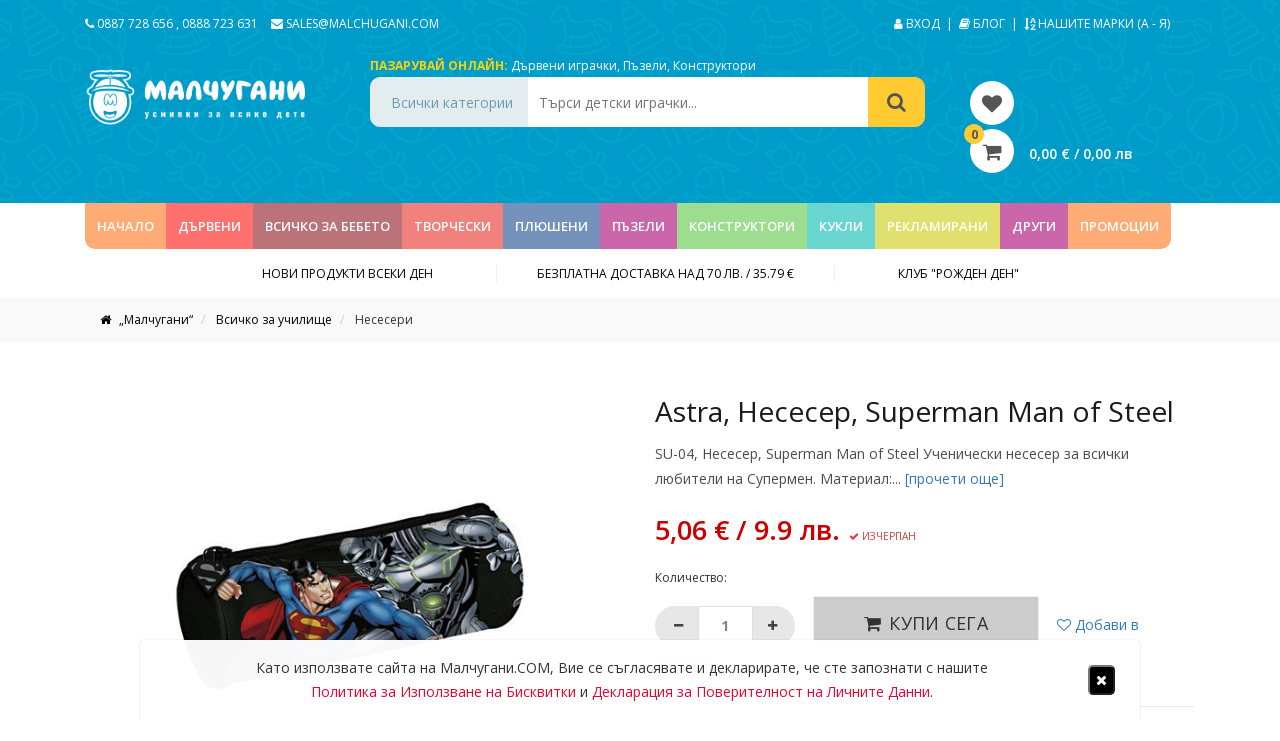

--- FILE ---
content_type: text/html; charset=UTF-8
request_url: https://malchugani.com/su-04-neseser-superman-man-of-steel/
body_size: 29385
content:
<!DOCTYPE html>
<html>
    <head>

        <title>    Astra, Несесер, Superman Man of Steel - Малчугани
</title>
        <meta name="description" content="Наша цел е да сме способни да задоволим всеки вкус или желание, което е причината за нашите над 5,000 налични продукта."/>
        <meta http-equiv="content-type" content="text/html; charset=utf-8" />
        <meta name="format-detection" content="telephone=no" />
        <meta name="apple-mobile-web-app-capable" content="yes" />
        <meta name="viewport" content="width=device-width, initial-scale=1, maximum-scale=1.0, user-scalable=no, minimal-ui"/>
        <meta name="facebook-domain-verification" content="yxm5hgtybgnaq50hq7abz2hla5um4r" />
	<meta name="google-site-verification" content="2FVCXXU0I04xwpCMNfO752rdxIVIaT11Iq7SjLI9aSQ" />

                    <meta name="robots" content="index, follow">
        
        <!-- Facebook OG Tags -->
        <head prefix="og: http://ogp.me/ns# fb: http://ogp.me/ns/fb# product: http://ogp.me/ns/product#">
    <meta property="fb:app_id" content="1762514154049089"/>
    <meta property="og:type" content="product"/>
    <meta property="og:url"
          content="https://malchugani.com/su-04-neseser-superman-man-of-steel/"/>
    <meta property="og:title" content="Astra, Несесер, Superman Man of Steel"/>
    <meta property="og:description" content="SU-04, Несесер, Superman Man of Steel
 
 Ученически несесер за всички любители на Супермен.
 
 Материал: полиестер 840D, дръжки на циповете - TPU пластмаса
 Размер: 22 х 8 х 8 см.

&amp;nbsp;

Сайт на производителя: www.astrapolska.pl">
            <meta property="og:image"
              content="https://malchugani.com//cache/0/a/7/e/9/0a7e9694d1872639b613caa055b596e25ab3d48e.jpeg"/>
                    <meta property="og:image:width" content="">
            <meta property="og:image:height" content="">
                        <!-- /Facebook OG Tags -->

        <!-- Structured Data -->
                <script type="application/ld+json">
{
  "@context": "http://schema.org",
  "@type": "Product",
                  "description": "SU-04, Несесер, Superman Man of Steel&lt;br /&gt;
 &lt;br /&gt;
 Ученически несесер за всички любители на Супермен.&lt;br /&gt;
 &lt;br /&gt;
 Материал: полиестер 840D, дръжки на циповете - TPU пластмаса&lt;br /&gt;
 Размер: 22 х 8 х 8 см.&lt;br /&gt;
&lt;br /&gt;
&amp;nbsp;&lt;br /&gt;
&lt;br /&gt;
Сайт на производителя: www.astrapolska.pl",
  "name": "Astra, Несесер, Superman Man of Steel",
  "image": "https://malchugani.com//cache/0/a/7/e/9/0a7e9694d1872639b613caa055b596e25ab3d48e.jpeg",
  "offers": {
    "@type": "Offer",
    "availability": "http://schema.org/InStock",
    "price": "5,06",
    "priceCurrency": "BGN"
  }
}

        </script>
            <!-- /Structured Data -->

        <!-- Canonical Link -->
                    <link rel="canonical" href="https://malchugani.com/su-04-neseser-superman-man-of-steel/">
                <!-- /Canonical Link -->

        <!-- Pagination Prev & Next -->
                <!-- /Pagination Prev & Next -->

        <link href="https://fonts.googleapis.com/css?family=Open+Sans%3A300%2C400%2C600%2C700%2C800%2C300italic%2C400italic%2C600italic%2C700italic%2C800italic&#038;subset=cyrillic-ext" rel="stylesheet">
        <link href="https://fonts.googleapis.com/css?family=Oswald:500&amp;subset=cyrillic" rel="stylesheet">

        <link href="/assets/vendor/bootstrap/dist/css/bootstrap.min.css" rel="stylesheet" type="text/css" />
        <link href="/assets/vendor/font-awesome/css/font-awesome.min.css" rel="stylesheet" type="text/css" />
        <link href="/assets/vendor/bootstrap-social/bootstrap-social.css" rel="stylesheet" type="text/css" />
        <link rel="stylesheet" href="/assets/css/simple-line-icons.css">
        <link rel="stylesheet" href="/assets/js/owlcarousel/assets/owl.carousel.min.css?v=1">
        <link rel="stylesheet" href="/assets/js/owlcarousel/assets/owl.theme.default.css?v=1">
        <link rel="stylesheet" href="/assets/vendor/select2/dist/css/select2.min.css">
        <link rel="stylesheet" href="/assets/js/jslider/bin/jquery.slider.min.css">
        <link rel="stylesheet" href="/assets/js/multizoom/multizoom.css">
        <link rel="stylesheet" href="/assets/css/jquery.jscrollpane.css">
        <link href="/assets/css/style.css?v=13.0" rel="stylesheet" type="text/css" />
        <link href="/assets/css/ecommerce.io.css?v=7.0" rel="stylesheet" type="text/css" />
        <link href="/assets/stylesheets/ecommerce.io.css?v=8.0" rel="stylesheet" type="text/css" />

        <style>
            .privacy-bar
            {
                position: fixed;
                left: 50%;
                bottom: 0;
                pointer-events: none;
                -webkit-transform: translate(-50%,-100px);
                transform: translate(-50%,-100px);
                max-width: 1000px;
                width: 100%;
                z-index: 800;
                text-align: center;
                visibility: hidden;
                opacity: 0;
                -webkit-transition: visibility 0s linear .7s,opacity .7s,-webkit-transform .7s;
                transition: visibility 0s linear .7s,opacity .7s,-webkit-transform .7s;
                transition: transform .7s,visibility 0s linear .7s,opacity .7s;
                transition: transform .7s,visibility 0s linear .7s,opacity .7s,-webkit-transform .7s;
            }

            .privacy-bar.active
            {
                -webkit-transform: translate(-50%,0);
                transform: translate(-50%,0);
                visibility: visible;
                opacity: 1;
                -webkit-transition-delay: 0s;
                transition-delay: 0s;
            }

            .privacy-bar .privacy-message
            {
                pointer-events: auto;
                background: rgba(255,255,255,.97);
                padding: 12px 25px;
                margin-bottom: 0;
                font-size: 14px;
                -webkit-box-shadow: 0 1px 1px rgba(0,0,0,.25), 0 0 1px rgba(0,0,0,.35);
                box-shadow: 0 1px 1px rgba(0,0,0,.25), 0 0 1px rgba(0,0,0,.35);
                -webkit-border-radius: 0 0 4px 4px;
                border-radius: 4px 4px 0 0;
                line-height: 24px;
            }

            .privacy-message .privacy-message-inner-wrapper
            {
                display: -webkit-box!important;
                display: -webkit-flex!important;
                display: -ms-flexbox!important;
                display: flex!important;
                -webkit-box-align: center!important;
                -webkit-align-items: center!important;
                -ms-flex-align: center!important;
                align-items: center!important;
                padding-top: 4px!important;
                padding-bottom: 4px!important;
                -webkit-box-pack: justify!important;
                -webkit-justify-content: space-between!important;
                -ms-flex-pack: justify!important;
                justify-content: space-between!important;
            }

            .privacy-message-inner-wrapper .message-container
            {
                -webkit-box-flex: 1;
                -webkit-flex: 1 1 auto;
                -ms-flex: 1 1 auto;
                flex: 1 1 auto;
            }

            .privacy-message-inner-wrapper .message-container a
            {
                color: #e7042f;
            }

            .privacy-message-inner-wrapper .button-close-container
            {
                -webkit-box-flex: 0;
                -webkit-flex: 0 0 auto;
                -ms-flex: 0 0 auto;
                flex: 0 0 auto;
                margin-left: 10px !important;
                text-align: right !important;
            }

            .privacy-message-inner-wrapper .button-close-container button
            {
                background-color: #000;
                color: #FFF;
                border-radius: 5px;
            }
        </style>

            <link rel="stylesheet" href="/assets/vendor/flexslider/flexslider-rtl-min.css?v=1.0">
    <style>
      
        label.disabled {
            border-color: #CCC;
            color: #CCC;
            cursor: default;
            /*pointer-events: none;*/
        }

        .upsells
        {
            display: flex;
            flex-wrap: wrap;
            justify-content: flex-start;
            align-items: center;
        }

        .owl-carousel.flex .owl-stage
        {
            display: flex;
        }

        .owl-carousel.flex .owl-item
        {
            display: flex;
        }

        .owl-prev
        {
            width: 15px;
            height: 100px;
            position: absolute;
            top: 40%;
            margin-left: -60px;
            display: block !important;
            border:0 solid black;
        }

        .owl-next
        {
            width: 15px;
            height: 100px;
            position: absolute;
            top: 40%;
            right: -60px;
            display: block !important;
            border:0 solid black;
        }

        .owl-next:hover i, .owl-prev:hover i
        {
            color: #ccc;
        }

        .owl-prev i, .owl-next i { color: #000; font-size: 48px;}

        .single-upsell-wrap
        {
            padding: 10px !important;
            margin-bottom: 20px;
            overflow: hidden;
        }

        .upsell .single_upsell .add_upsell
        {
            color: #FFF;
            font-size: 14px;
        }

        .favorite
        {
            position: absolute;
            right: 15px;
            font-size: 26px;
            color: black;
            bottom: 10px;
        }

    </style>

    <style type="text/css">
        #slider
        {
            width:100%;        
            margin-bottom: 10px;
            position: relative;
        }

        #carousel
        {
            position: relative;
        }

        #carousel .flex-active-slide img
        {
            opacity: 1;
        }

        #carousel img
        {
            opacity: 0.6;
        }

        .ecomm-custom-nav-slider
        {
            position: absolute;
            width: 100%;
            height: 100%;
        }

        .ecomm-custom-nav-slider .flex-prev
        {
            position: absolute;
            top: 50%;
            left: 0;
            color: #000;
            z-index: 1;
        }

        .ecomm-custom-nav-slider .flex-next
        {
            position: absolute;
            top: 50%;
            right: 0;
            color: #000;
            z-index: 1;
        }

        .ecomm-custom-nav-carousel
        {
            text-align: center;
            margin-top: 10px;
        }

        .ecomm-custom-nav-carousel .flex-prev,
        .ecomm-custom-nav-carousel .flex-next
        {

            color: #9e9b9b;
            font-size: 12px;
            outline: 0px;
        }

        .ecomm-custom-nav-carousel .flex-disabled
        {
            color: #ccc;
        }

        #carousel li
        {
            cursor: pointer;
        }
    </style>

        <link rel="icon" type="image/x-icon" href="/assets/img/icons/favicon.ico" />

        
                    <!-- Google Tag Manager -->
            <script>(function(w,d,s,l,i){w[l]=w[l]||[];w[l].push({'gtm.start':
                    new Date().getTime(),event:'gtm.js'});var f=d.getElementsByTagName(s)[0],
                    j=d.createElement(s),dl=l!='dataLayer'?'&l='+l:'';j.async=true;j.src=
                    'https://www.googletagmanager.com/gtm.js?id='+i+dl;f.parentNode.insertBefore(j,f);
                })(window,document,'script','dataLayer','GTM-N5T7LSB');</script>
            <!-- End Google Tag Manager -->
        
                    <!-- Facebook Pixel Code -->
            <script>
!function(f,b,e,v,n,t,s)
{if(f.fbq)return;n=f.fbq=function(){n.callMethod?
n.callMethod.apply(n,arguments):n.queue.push(arguments)};
if(!f._fbq)f._fbq=n;n.push=n;n.loaded=!0;n.version='2.0';
n.queue=[];t=b.createElement(e);t.async=!0;
t.src=v;s=b.getElementsByTagName(e)[0];
s.parentNode.insertBefore(t,s)}(window, document,'script',
'https://connect.facebook.net/en_US/fbevents.js');
fbq('init', '354833716195348');
fbq('track', 'PageView');
            </script>
            <noscript>
                <img height="1" width="1" src="https://www.facebook.com/tr?id=814946096106899&ev=PageView&noscript=1"/>
            </noscript>
            <!-- End Facebook Pixel Code -->
        
    </head>

    <body>

        <!-- Google Tag Manager (noscript) -->
        <noscript>
            <iframe src="https://www.googletagmanager.com/ns.html?id=GTM-N5T7LSB" height="0" width="0" style="display:none;visibility:hidden"></iframe>
        </noscript>
    <!-- End Google Tag Manager (noscript) -->
    
    
    
    
    <!-- Load Facebook SDK for JavaScript -->
    <div id="fb-root"></div>
    <script>(function(d, s, id) {
            var js, fjs = d.getElementsByTagName(s)[0];
            if (d.getElementById(id)) return;
            js = d.createElement(s); js.id = id;
            js.src = "//connect.facebook.net/bg_BG/sdk.js#xfbml=1&version=v2.8";
            fjs.parentNode.insertBefore(js, fjs);
        }(document, 'script', 'facebook-jssdk'));
    </script>

    
    <div class="popup_overlay"></div>

    <div class="cart_popup">
    <div class="cart_header">
        <i class="fa fa-shopping-cart" aria-hidden="true"></i>
        <p>КОЛИЧКА</p>
        <div class="close_cart">
            <i class="fa fa-times" aria-hidden="true"></i>
        </div>
    </div>
        <div class="cart_total">
        <p>ОБЩО:</p>
        <p>0,00 € / 0,00 лв</p>
        <a href="https://malchugani.com/cart/">КУПИ СЕГА</a>
    </div>
</div>
    <div class="email_popup" style="max-height: 620px;">

    <div class="email_bkg">
        <img src="/assets/img/jpg/email_background.jpg" class="img-responsive" />
    </div>

    <div class="email_info">

        <div class="close_email">
            <i class="fa fa-times" aria-hidden="true"></i>
        </div>

        <h3>Бъди сред първите, които научават за нашите най-специални промоции и любопитни новини от света на детските играчки.</h3>

        <p>Единственото, което трябва да направиш, е да си въведеш имейла в полето отдолу и да натиснаш бутона за потвърждение.</p>

        <form action="" id="form-subscribe-popup">
            <div class="form-group">
                <input type="text" name="email" placeholder="Вашият email адрес">
                    <i class="fa fa-envelope" aria-hidden="true"></i>
                </input>
            </div>
            <div class="form-group">
                <label for="consent_1" style="font-size: 14px; line-height: 20px; text-transform: inherit;">
                    <input type="checkbox" id="consent_1" required style="width: inherit;height: unset;padding-left: 0px;margin: 0px;">
                    Съгласен съм на <a href="https://malchugani.com/privacy/" style="color: #e7042f;">Деклацията за Поверителност на Личните Данни</a>,
                    както и с <a  style="color: #e7042f;" href="https://malchugani.com/cookies/">Политика за Използване на Бисквитки</a> и <a  style="color: #e7042f;" href="https://malchugani.com/terms/">Общи Условия</a>.
                </label>
            </div>
            <div class="form-group">
                <button type="submit"
                        data-subscribe-action
                        data-subscribe-response="[data-response-msg-popup]"
                        data-subscribe-checkbox="#consent_1"
                        data-subscribe-form="#form-subscribe-popup">
                    Да, искам да се абонирам!
                </button>
            </div>
        </form>
        <div class="response" data-response-msg-popup></div>

        <p class="security">
            <i class="fa fa-lock" aria-hidden="true"></i>
            Ние ценим високо вашата сигурност и никога няма да ви изпращаме спам.
        </p>
    </div>

</div>
    <div class="popup_update_cart">
    <div class="close_update_cart">
        <i class="fa fa-times" aria-hidden="true"></i>
    </div>
    <h3>Вашата количка е празна <p class="activate"><span>Активирайте отново!</span></p></h3>
    <p>В резултат на активирането, продуктите и количествата ще бъдат актуализирани в зависимист от наличността.</p>
</div>

    <!-- Privacy Policy Usage -->
    <div class="privacy-bar">
        <div class="privacy-message">
            <div class="privacy-message-inner-wrapper">
                <div class="message-container">
                    Като използвате сайта на Малчугани.COM, Вие се съгласявате и декларирате, че сте запознати с
                    нашите <br class="hidden-xs">
                    <a href="/cookies/">Политика за Използване на Бисквитки</a>
                    и <a href="/privacy/">Декларация за Поверителност на Личните Данни</a>.
                </div>
                <div class="button-close-container">
                    <button data-privacy-btn-close>
                        <i class="fa fa-remove"></i>
                    </button>
                </div>
            </div>
        </div>
    </div>
    <!-- /Privacy Policy Usage -->

            <header>
            <div class="header-topbar desktop">
                <div class="container">
                    <div class="row">
                        <div class="col-sm-6 col-xs-6">
                            <a href="tel:+359887728656" title="">
                                <i class="fa fa-phone" aria-hidden="true"></i> 0887 728 656
                            </a>,
                            <a href="tel:+359888723631" title="">
                                0888 723 631
                            </a>
                            <a href="/cdn-cgi/l/email-protection#95e6f4f9f0e6d5f8f4f9f6fde0f2f4fbfcbbf6faf8" title="" class="mail">
                                <i class="fa fa-envelope" aria-hidden="true"></i>
                                <span class="__cf_email__" data-cfemail="1162707d7462517c707d72796476707f783f727e7c">[email&#160;protected]</span>
                            </a>
                        </div>
                        <div class="col-sm-6 text-right col-xs-6">
                                                            <a href="/login" title="Вход">
                                    <i class="fa fa-user" aria-hidden="true"></i> Вход
                                </a>
                                                        &nbsp;|&nbsp;
                            <a href="/blog/" title="Блог">
                                <i class="fa fa-book" aria-hidden="true"></i> Блог
                            </a>&nbsp;|&nbsp;
                            <a href="/brands/" title="Нашите Марки">
                                <i class="fa fa-sort-alpha-asc" aria-hidden="true"></i> НАШИТЕ МАРКИ (А - Я)
                            </a>
                        </div>
                    </div>
                </div>
            </div>

            <div class="header-content desktop">
                <div class="container">
                    <div class="row">
                        <div class="col-sm-3 col-w100"><a href="/" title="Малчугани" class="logo">
                                <img src="/assets/img/png/logo.png?v=1.0" style="margin-top: -10px;" class="img-responsive" width="220px" alt="Детски Играчки">
                            </a></div>
                        <div class="col-sm-6 col-w70 col-xs-12">
                            <div class="shop-online">
                                <label>Пазарувай онлайн:</label>
                                <a href="/durveni-igrachki/" title="">Дървени играчки</a>,
                                <a href="/puzeli/" title="">Пъзели</a>,
                                <a href="/konstruktori/" title="">Конструктори</a>
                            </div>
                            <form action="/search" method="get">
                                <input type="hidden" name="category" value="all" data-category-quick-search>
                                <div class="quick-search">
                                    <div id="search-category">Всички категории</div>
                                    <div class="box-pane">
                                        <div class="scroll-pane">
                                            <ul>
                                                <li data-value="all" data-id="all">Всички категории</li>
                                                                                                    <li data-value="Наука и експерименти" data-id="2308">
                                                        Наука и експерименти
                                                    </li>
                                                                                                    <li data-value="Музикални кутии" data-id="1037">
                                                        Музикални кутии
                                                    </li>
                                                                                                    <li data-value="Дървени играчки" data-id="92">
                                                        Дървени играчки
                                                    </li>
                                                                                                    <li data-value="Фигурки за колекциониране" data-id="2910">
                                                        Фигурки за колекциониране
                                                    </li>
                                                                                                    <li data-value="Превозни средства" data-id="103">
                                                        Превозни средства
                                                    </li>
                                                                                                    <li data-value="Играчки с магнити" data-id="1131">
                                                        Играчки с магнити
                                                    </li>
                                                                                                    <li data-value="Мебели за детска стая" data-id="2925">
                                                        Мебели за детска стая
                                                    </li>
                                                                                                    <li data-value="Всичко за бебето" data-id="113">
                                                        Всичко за бебето
                                                    </li>
                                                                                                    <li data-value="Творчески комплекти" data-id="127">
                                                        Творчески комплекти
                                                    </li>
                                                                                                    <li data-value="Плюшени играчки" data-id="137">
                                                        Плюшени играчки
                                                    </li>
                                                                                                    <li data-value="Пъзели" data-id="138">
                                                        Пъзели
                                                    </li>
                                                                                                    <li data-value="Игри" data-id="139">
                                                        Игри
                                                    </li>
                                                                                                    <li data-value="Ролеви игри" data-id="141">
                                                        Ролеви игри
                                                    </li>
                                                                                                    <li data-value="Рекламирани играчки" data-id="692">
                                                        Рекламирани играчки
                                                    </li>
                                                                                                    <li data-value="Детски книги" data-id="193">
                                                        Детски книги
                                                    </li>
                                                                                                    <li data-value="Всичко за училище" data-id="194">
                                                        Всичко за училище
                                                    </li>
                                                                                                    <li data-value="Музикални инструменти" data-id="202">
                                                        Музикални инструменти
                                                    </li>
                                                                                                    <li data-value="Играчки за навън" data-id="203">
                                                        Играчки за навън
                                                    </li>
                                                                                                    <li data-value="Конструктори" data-id="472">
                                                        Конструктори
                                                    </li>
                                                                                                    <li data-value="Хоби модели за сглобяване" data-id="473">
                                                        Хоби модели за сглобяване
                                                    </li>
                                                                                                    <li data-value="Кукли и аксесоари за кукли" data-id="474">
                                                        Кукли и аксесоари за кукли
                                                    </li>
                                                                                                    <li data-value="Играчки с батерии" data-id="475">
                                                        Играчки с батерии
                                                    </li>
                                                                                                    <li data-value="Играчки с дистанционно управление" data-id="476">
                                                        Играчки с дистанционно управление
                                                    </li>
                                                                                                    <li data-value="Пластмасови играчки" data-id="2952">
                                                        Пластмасови играчки
                                                    </li>
                                                                                                    <li data-value="Детски аксесоари" data-id="2961">
                                                        Детски аксесоари
                                                    </li>
                                                                                                    <li data-value="Опаковки и подаръчни торбички" data-id="2986">
                                                        Опаковки и подаръчни торбички
                                                    </li>
                                                                                                    <li data-value="Комплекти за хранене" data-id="2990">
                                                        Комплекти за хранене
                                                    </li>
                                                                                                    <li data-value="Продукти с нарушена опаковка" data-id="2994">
                                                        Продукти с нарушена опаковка
                                                    </li>
                                                                                            </ul>
                                        </div>
                                    </div>
                                    <input type="text" name="term" placeholder="Търси детски играчки...">
                                    <button>
                                        <i class="fa fa-search" aria-hidden="true"></i>
                                    </button>
                                </div>
                            </form>
                        </div>
                        <div class="col-sm-3 col-w30 col-xs-12 pt28">
                            <a href="/account/wishlist/" class="wishlist mobile-hide" style="margin-left: 30px;">
                                <i class="fa fa-heart" aria-hidden="true"></i>
                            </a>
                            
                            <div class="showcart" data-open-cart style="cursor: pointer; margin-left: 30px;">
                                <label id="qty"> 0 </label>
                                <i class="fa fa-shopping-cart" aria-hidden="true"></i>
                                <span id="price"> 0,00 € / 0,00 лв</span>
                            </div>
                            
                        </div>
                    </div>
                </div>
            </div>
            <div class="navigation desktop">
                <div class="container">
                    <div class="row">
                        <div class="col-sm-12">
                            <ul class="main-menu">

                                <li class="bkg1 home">
                                    <a href="/" class="nav-link" title="Начало">Начало</a>
                                </li>

                                
                                
                                
                                    
                                    
                                    <li style="background-color: #ff716e">

                                        <a class="nav-link" href="/durveni-igrachki/" title="Дървени играчки">
                                            ДЪРВЕНИ
                                        </a>

                                                                                
                                        <div class="submenu " style="border-top: 5px solid #ff716e;">
                                            <div class="col-sm-8 col-xs-8">
                                                <h5 style="color: #ff716e;  border-bottom: 1px solid #ff716e;">Дървени играчки</h5>

                                                <div class="col-sm-6 col-xs-6">
                                                                                                            
                                                        
                                                            <a href="/durveni-igrachki/kyshti-za-kukli/"
                                                               title="Къщи за кукли и ферми">
                                                                Къщи за кукли и ферми
                                                            </a>
                                                                                                                                                                                                                                
                                                        
                                                            <a href="/durveni-igrachki/vlakcheta-s-relsi-i-aksesoari/"
                                                               title="Влакчета с релси и аксесоари">
                                                                Влакчета с релси и аксесоари
                                                            </a>
                                                                                                                                                                                                                                
                                                        
                                                            <a href="/durveni-igrachki/vsichko-za-malkite-gotvachi/"
                                                               title="Всичко за малките готвачи">
                                                                Всичко за малките готвачи
                                                            </a>
                                                                                                                                                                                                                                
                                                        
                                                            <a href="/durveni-igrachki/detska-bizhuteriq/"
                                                               title="Детска бижутерия">
                                                                Детска бижутерия
                                                            </a>
                                                                                                                                                                                                                                
                                                        
                                                            <a href="/durveni-igrachki/dyrveni-knizhki/"
                                                               title="Дървени книжки">
                                                                Дървени книжки
                                                            </a>
                                                                                                                                                                                                                                
                                                        
                                                            <a href="/durveni-igrachki/igrachki-za-shiene-i-nanizvane/"
                                                               title="Играчки за шиене и нанизване">
                                                                Играчки за шиене и нанизване
                                                            </a>
                                                                                                                                                                                                                                
                                                        
                                                            <a href="/durveni-igrachki/igri-vkyshti-i-na-otkrito/"
                                                               title="Игри вкъщи и на открито">
                                                                Игри вкъщи и на открито
                                                            </a>
                                                                                                                                                                                                                                
                                                        
                                                            <a href="/durveni-igrachki/igri-i-glavoblyskanici/"
                                                               title="Игри и главоблъсканици">
                                                                Игри и главоблъсканици
                                                            </a>
                                                                                                                                                                                                                                
                                                        
                                                            <a href="/durveni-igrachki/koncheta-lyulki/"
                                                               title="Кончета - люлки">
                                                                Кончета - люлки
                                                            </a>
                                                                                                                                                                                                                                
                                                        
                                                            <a href="/durveni-igrachki/kubcheta/"
                                                               title="Кубчета">
                                                                Кубчета
                                                            </a>
                                                                                                                            </div><div class="col-sm-6 col-xs-6">
                                                                                                                                                                                                                                
                                                        
                                                            <a href="/durveni-igrachki/labirinti/"
                                                               title="Лабиринти">
                                                                Лабиринти
                                                            </a>
                                                                                                                                                                                                                                
                                                        
                                                            <a href="/durveni-igrachki/malki-dyrveni-igrachki/"
                                                               title="Малки играчки">
                                                                Малки играчки
                                                            </a>
                                                                                                                                                                                                                                
                                                        
                                                            <a href="/durveni-igrachki/pisti-s-topcheta/"
                                                               title="Писти с топчета">
                                                                Писти с топчета
                                                            </a>
                                                                                                                                                                                                                                
                                                        
                                                            <a href="/durveni-igrachki/rabotilnici-i-stroitelni-instrumenti/"
                                                               title="Работилници и строителни инструменти">
                                                                Работилници и строителни инструменти
                                                            </a>
                                                                                                                                                                                                                                
                                                        
                                                            <a href="/durveni-igrachki/bebeshki-durveni-igrachki/"
                                                               title="Бебешки играчки">
                                                                Бебешки играчки
                                                            </a>
                                                                                                                                                                                                                                
                                                        
                                                            <a href="/durveni-igrachki/dyrveni-konstruktori/"
                                                               title="Дървени конструктори">
                                                                Дървени конструктори
                                                            </a>
                                                                                                                                                                                                                                
                                                        
                                                            <a href="/durveni-igrachki/igrachki-za-butane-i-durpane/"
                                                               title="Играчки за бутане и дърпане">
                                                                Играчки за бутане и дърпане
                                                            </a>
                                                                                                                                                                                                                                
                                                        
                                                            <a href="/durveni-igrachki/nizanki-i-sorteri/"
                                                               title="Низанки и сортери">
                                                                Низанки и сортери
                                                            </a>
                                                                                                                                                                                                                                
                                                        
                                                            <a href="/durveni-igrachki/svetut-na-kuklite/"
                                                               title="Светът на куклите">
                                                                Светът на куклите
                                                            </a>
                                                                                                                                                                                                                                
                                                        
                                                            <a href="/durveni-igrachki/kuhni-i-magazini/"
                                                               title="Кухни и магазини">
                                                                Кухни и магазини
                                                            </a>
                                                                                                                            </div><div class="col-sm-6 col-xs-6">
                                                                                                                                                                                                                                
                                                        
                                                            <a href="/durveni-igrachki/muzikalni-instrumenti/"
                                                               title="Музикални инструменти">
                                                                Музикални инструменти
                                                            </a>
                                                                                                                                                                                                                                
                                                        
                                                            <a href="/durveni-igrachki/dyrveni-pyzeli/"
                                                               title="Дървени пъзели">
                                                                Дървени пъзели
                                                            </a>
                                                                                                                                                                                                                                
                                                        
                                                            <a href="/durveni-igrachki/mozaiki/"
                                                               title="Мозайки">
                                                                Мозайки
                                                            </a>
                                                                                                                                                                                                                                
                                                        
                                                            <a href="/durveni-igrachki/prevozni-sredstva/"
                                                               title="Превозни средства">
                                                                Превозни средства
                                                            </a>
                                                                                                                                                                                                                                
                                                        
                                                            <a href="/durveni-igrachki/dekoraciya-na-detskata-staya/"
                                                               title="Декорация на детската стая">
                                                                Декорация на детската стая
                                                            </a>
                                                                                                                                                                                                                                
                                                        
                                                            <a href="/dyrveni-igrachki/igrachki-montesori/"
                                                               title="Дървени Играчки Монтесори">
                                                                Дървени Играчки Монтесори
                                                            </a>
                                                                                                                                                                                                                                
                                                                                                                                                                                                                                                                                </div>
                                            </div>

                                            <!-- Category Banners -->
                                                                                        <!-- /Category Banners -->

                                            <div class="clearfix"></div>

                                            <!-- Category Brands -->
                                                                                                                                                                                                                                                                                                                                                                                                                                                                                                                                                                                                                                                                                                                                                                                                                                                                                                                                                                                                                                                            <!-- /Category Brands -->

                                            <div class="clearfix"></div>
                                        </div>
                                    </li>
                                
                                    
                                    
                                    <li style="background-color: #bb7279">

                                        <a class="nav-link" href="/vsichko-za-bebeto/" title="Всичко за бебето">
                                            Всичко за бебето
                                        </a>

                                                                                
                                        <div class="submenu " style="border-top: 5px solid #bb7279;">
                                            <div class="col-sm-8 col-xs-8">
                                                <h5 style="color: #bb7279;  border-bottom: 1px solid #bb7279;">Всичко за бебето</h5>

                                                <div class="col-sm-6 col-xs-6">
                                                                                                            
                                                        
                                                            <a href="/vsichko-za-bebeto-bebefoni/"
                                                               title="Бебефони">
                                                                Бебефони
                                                            </a>
                                                                                                                                                                                                                                
                                                        
                                                            <a href="/vsichko-za-bebeto/bebeshki-knijki/"
                                                               title="Бебешки книжки">
                                                                Бебешки книжки
                                                            </a>
                                                                                                                                                                                                                                
                                                        
                                                            <a href="/vsichko-za-bebeto/meki-bebeshki-igrachki/"
                                                               title="Меки бебешки играчки">
                                                                Меки бебешки играчки
                                                            </a>
                                                                                                                                                                                                                                
                                                        
                                                            <a href="/vsichko-za-bebeto/grizalki-i-drunkalki/"
                                                               title="Гризалки и дрънкалки">
                                                                Гризалки и дрънкалки
                                                            </a>
                                                                                                                                                                                                                                
                                                        
                                                            <a href="/vsichko-za-bebeto/aktivni-gimnastichki/"
                                                               title="Активни гимнастики">
                                                                Активни гимнастики
                                                            </a>
                                                                                                                                                                                                                                
                                                        
                                                            <a href="/vsichko-za-bebeto/plastmasovi-bebeshki-igrachki/"
                                                               title="Пластмасови бебешки играчки">
                                                                Пластмасови бебешки играчки
                                                            </a>
                                                                                                                                                                                                                                
                                                        
                                                            <a href="/vsichko-za-bebeto-prohodilki/"
                                                               title="Проходилки">
                                                                Проходилки
                                                            </a>
                                                                                                                                                                                                                                
                                                        
                                                            <a href="/vsichko-za-bebeto/bebeshki-igrachki/"
                                                               title="Бебешки играчки">
                                                                Бебешки играчки
                                                            </a>
                                                                                                                                                                                                                                
                                                                                                                                                                                                                                                                                        
                                                                                                                                                                                                                                                                                        
                                                        
                                                            <a href="/vsichko-za-bebeto/dekoraciq-za-detskata-staq/"
                                                               title="Декорация за детската стая">
                                                                Декорация за детската стая
                                                            </a>
                                                                                                                                                                                                                                
                                                        
                                                            <a href="/vsichko-za-bebeto/igrachki-za-banq/"
                                                               title="Играчки за баня">
                                                                Играчки за баня
                                                            </a>
                                                                                                                                                                                                                                
                                                        
                                                            <a href="/vsichko-za-bebeto/igrachki-za-bebeshka-kolichka-i-krevatche/"
                                                               title="Играчки за бебешка количка и креватче">
                                                                Играчки за бебешка количка и креватче
                                                            </a>
                                                                                                                                                                                                                                
                                                        
                                                            <a href="/vsichko-za-bebeto/kolichki-za-bebe/"
                                                               title="Колички за бебе">
                                                                Колички за бебе
                                                            </a>
                                                                                                                                                                                                                                
                                                        
                                                            <a href="/vsichko-za-bebeto/kosharki-za-bebe/"
                                                               title="Кошарки за бебе">
                                                                Кошарки за бебе
                                                            </a>
                                                                                                                                                                                                                                
                                                        
                                                            <a href="/vsichko-za-bebeto/stolcheta-za-kola/"
                                                               title="Столчета за кола">
                                                                Столчета за кола
                                                            </a>
                                                                                                                                                                                                                                
                                                        
                                                            <a href="/vsichko-za-bebeto/stolcheta-za-hranene/"
                                                               title="Столчета за хранене">
                                                                Столчета за хранене
                                                            </a>
                                                                                                                                                                                                                                
                                                        
                                                            <a href="/vsichko-za-bebeto/trikolki/"
                                                               title="Триколки">
                                                                Триколки
                                                            </a>
                                                                                                                                                                                                                                
                                                        
                                                            <a href="/vsichko-za-bebeto/shezlongi/"
                                                               title="Шезлонги">
                                                                Шезлонги
                                                            </a>
                                                                                                                                                                                                                                
                                                        
                                                            <a href="/vsichko-za-bebeto/dekoraciya-na-detskata-staya/"
                                                               title="Декорация на детската стая">
                                                                Декорация на детската стая
                                                            </a>
                                                                                                                            </div><div class="col-sm-6 col-xs-6">
                                                                                                                                                                                                                                
                                                                                                                                                                                                                                                                                        
                                                                                                                                                                                                                                                                                        
                                                                                                                                                                                                                                                                                        
                                                        
                                                            <a href="/vsichko-za-bebeto/chanti-i-ranici/"
                                                               title="Чанти и раници за бебе">
                                                                Чанти и раници за бебе
                                                            </a>
                                                                                                                                                                                                                        </div>
                                            </div>

                                            <!-- Category Banners -->
                                                                                        <!-- /Category Banners -->

                                            <div class="clearfix"></div>

                                            <!-- Category Brands -->
                                                                                                                                                                                                                                                                                                                                                                                                                                                                                                                                                                                                                                                                                                                                                                                                                                                                                                                                                                                                                                                            <!-- /Category Brands -->

                                            <div class="clearfix"></div>
                                        </div>
                                    </li>
                                
                                    
                                    
                                    <li style="background-color: #f1817c">

                                        <a class="nav-link" href="/tvorcheski-komplekti/" title="Творчески комплекти">
                                            ТВОРЧЕСКИ
                                        </a>

                                                                                
                                        <div class="submenu " style="border-top: 5px solid #f1817c;">
                                            <div class="col-sm-8 col-xs-8">
                                                <h5 style="color: #f1817c;  border-bottom: 1px solid #f1817c;">Творчески комплекти</h5>

                                                <div class="col-sm-6 col-xs-6">
                                                                                                            
                                                        
                                                            <a href="/tvorcheski-komplekti-komplekti-sys-stikeri/"
                                                               title="Комплекти със стикери">
                                                                Комплекти със стикери
                                                            </a>
                                                                                                                                                                                                                                
                                                        
                                                            <a href="/tvorcheski-komplekti/kreativni-komplekti-napravi-si-sam/"
                                                               title="Креативни комплекти, Направи си сам">
                                                                Креативни комплекти, Направи си сам
                                                            </a>
                                                                                                                                                                                                                                
                                                        
                                                            <a href="/tvorcheski-komplekti/komplekti-za-risuvane/"
                                                               title="Комплекти за рисуване">
                                                                Комплекти за рисуване
                                                            </a>
                                                                                                                                                                                                                                
                                                        
                                                            <a href="/tvorcheski-komplekti/komplekti-za-gravirane/"
                                                               title="Комплекти за гравиране">
                                                                Комплекти за гравиране
                                                            </a>
                                                                                                                                                                                                                                
                                                        
                                                            <a href="/tvorcheski-komplekti/komplekti-s-pajeti-folio-i-pyasuk/"
                                                               title="Комплекти с пайети, фолио и пясък">
                                                                Комплекти с пайети, фолио и пясък
                                                            </a>
                                                                                                                                                                                                                                
                                                        
                                                            <a href="/tvorcheski-komplekti/komplekti-za-aplikirane/"
                                                               title="Комплекти за апликиране">
                                                                Комплекти за апликиране
                                                            </a>
                                                                                                                                                                                                                                
                                                        
                                                            <a href="/tvorcheski-komplekti/kartini-ot-mozajki/"
                                                               title="Картини от мозайки">
                                                                Картини от мозайки
                                                            </a>
                                                                                                                                                                                                                                
                                                        
                                                            <a href="/tvorcheski-komplekti/modelini-i-plastelini/"
                                                               title="Моделини и пластелини">
                                                                Моделини и пластелини
                                                            </a>
                                                                                                                                                                                                                                
                                                        
                                                            <a href="/tvorcheski-komplekti/mozajki/"
                                                               title="Мозайки">
                                                                Мозайки
                                                            </a>
                                                                                                                                                                                                                        </div>
                                            </div>

                                            <!-- Category Banners -->
                                                                                        <!-- /Category Banners -->

                                            <div class="clearfix"></div>

                                            <!-- Category Brands -->
                                                                                                                                                                                                                                                                                                                                                                                                                                                                                                                                                                                                                                                                                                                                                                                                                                                                                                                                                                                                                                                            <!-- /Category Brands -->

                                            <div class="clearfix"></div>
                                        </div>
                                    </li>
                                
                                    
                                    
                                    <li style="background-color: #7492bc">

                                        <a class="nav-link" href="/plusheni-igrachki/" title="Плюшени играчки">
                                            ПЛЮШЕНИ
                                        </a>

                                                                                
                                        <div class="submenu " style="border-top: 5px solid #7492bc;">
                                            <div class="col-sm-8 col-xs-8">
                                                <h5 style="color: #7492bc;  border-bottom: 1px solid #7492bc;">Плюшени играчки</h5>

                                                <div class="col-sm-6 col-xs-6">
                                                                                                            
                                                        
                                                            <a href="/plyusheni-igrachki-morski-zhivotni/"
                                                               title="Морски животни">
                                                                Морски животни
                                                            </a>
                                                                                                                                                                                                                                
                                                        
                                                            <a href="/plusheni-igrachki/buhali/"
                                                               title="Бухали">
                                                                Бухали
                                                            </a>
                                                                                                                                                                                                                                
                                                                                                                                                                                                                                                                                        
                                                        
                                                            <a href="/plusheni-igrachki/divi-zhivotni/"
                                                               title="Диви животни">
                                                                Диви животни
                                                            </a>
                                                                                                                                                                                                                                
                                                        
                                                            <a href="/plusheni-igrachki/drugi-zhivotni/"
                                                               title="Други животни">
                                                                Други животни
                                                            </a>
                                                                                                                                                                                                                                
                                                        
                                                            <a href="/plusheni-igrachki/ednorozi/"
                                                               title="Еднорози">
                                                                Еднорози
                                                            </a>
                                                                                                                                                                                                                                
                                                        
                                                            <a href="/plusheni-igrachki/zhirafi/"
                                                               title="Плюшени жирафи">
                                                                Плюшени жирафи
                                                            </a>
                                                                                                                                                                                                                                
                                                        
                                                            <a href="/plusheni-igrachki/zajcheta/"
                                                               title="Зайчета">
                                                                Зайчета
                                                            </a>
                                                                                                                                                                                                                                
                                                        
                                                            <a href="/plusheni-igrachki/igrachki-s-blestqshti-ochi/"
                                                               title="Играчки с блестящи очи">
                                                                Играчки с блестящи очи
                                                            </a>
                                                                                                                                                                                                                                
                                                        
                                                            <a href="/plusheni-igrachki/igrachki-s-klips-za-ranica-i-klyuchodyrzhateli/"
                                                               title="Играчки с клипс за раница и ключодържатели">
                                                                Играчки с клипс за раница и ключодържатели
                                                            </a>
                                                                                                                            </div><div class="col-sm-6 col-xs-6">
                                                                                                                                                                                                                                
                                                        
                                                            <a href="/plusheni-igrachki/koncheta-i-magarenca/"
                                                               title="Кончета и магаренца">
                                                                Кончета и магаренца
                                                            </a>
                                                                                                                                                                                                                                
                                                        
                                                            <a href="/plusheni-igrachki/koteta/"
                                                               title="Котета">
                                                                Котета
                                                            </a>
                                                                                                                                                                                                                                
                                                        
                                                            <a href="/plusheni-igrachki/kravi/"
                                                               title="Крави">
                                                                Крави
                                                            </a>
                                                                                                                                                                                                                                
                                                        
                                                            <a href="/plusheni-igrachki/kukli-za-kuklen-teatyr/"
                                                               title="Кукли за куклен театър">
                                                                Кукли за куклен театър
                                                            </a>
                                                                                                                                                                                                                                
                                                        
                                                            <a href="/plusheni-igrachki/kucheta/"
                                                               title="Плюшено Куче">
                                                                Плюшено Куче
                                                            </a>
                                                                                                                                                                                                                                
                                                        
                                                            <a href="/plusheni-igrachki/lyvove/"
                                                               title="Лъвове">
                                                                Лъвове
                                                            </a>
                                                                                                                                                                                                                                
                                                        
                                                            <a href="/plusheni-igrachki/majmuni/"
                                                               title="Маймуни">
                                                                Маймуни
                                                            </a>
                                                                                                                                                                                                                                
                                                        
                                                            <a href="/plusheni-igrachki/malki-igrachki-za-kolekcionirane/"
                                                               title="Малки играчки за колекциониране">
                                                                Малки играчки за колекциониране
                                                            </a>
                                                                                                                                                                                                                                
                                                        
                                                            <a href="/plusheni-igrachki/mecheta/"
                                                               title="Мечета">
                                                                Мечета
                                                            </a>
                                                                                                                                                                                                                                
                                                        
                                                            <a href="/plusheni-igrachki/mishleta/"
                                                               title="Мишлета">
                                                                Мишлета
                                                            </a>
                                                                                                                            </div><div class="col-sm-6 col-xs-6">
                                                                                                                                                                                                                                
                                                        
                                                            <a href="/plusheni-igrachki/muzikalni-plyusheni-igrachki/"
                                                               title="Музикални плюшени играчки">
                                                                Музикални плюшени играчки
                                                            </a>
                                                                                                                                                                                                                                
                                                        
                                                            <a href="/plusheni-igrachki/ovchici/"
                                                               title="Овчици">
                                                                Овчици
                                                            </a>
                                                                                                                                                                                                                                
                                                        
                                                            <a href="/plusheni-igrachki/pandi/"
                                                               title="Плюшени Панди">
                                                                Плюшени Панди
                                                            </a>
                                                                                                                                                                                                                                
                                                        
                                                            <a href="/plusheni-igrachki/plyusheni-igrachki-za-bebeta/"
                                                               title="Плюшени играчки за бебета">
                                                                Плюшени играчки за бебета
                                                            </a>
                                                                                                                                                                                                                                
                                                                                                                                                                                                                                                                                        
                                                        
                                                            <a href="/plusheni-igrachki/prasenca/"
                                                               title="Прасенца">
                                                                Прасенца
                                                            </a>
                                                                                                                                                                                                                                
                                                        
                                                            <a href="/plusheni-igrachki/razkazvachi-na-prikazki/"
                                                               title="Разказвачи на приказки">
                                                                Разказвачи на приказки
                                                            </a>
                                                                                                                                                                                                                                
                                                        
                                                            <a href="/plusheni-igrachki/sloncheta/"
                                                               title="Слончета">
                                                                Слончета
                                                            </a>
                                                                                                                                                                                                                                
                                                        
                                                            <a href="/plusheni-igrachki/taralezhi/"
                                                               title="Таралежи">
                                                                Таралежи
                                                            </a>
                                                                                                                                                                                                                                
                                                        
                                                            <a href="/plusheni-igrachki/tigri-i-leopardi/"
                                                               title="Тигри и леопарди">
                                                                Тигри и леопарди
                                                            </a>
                                                                                                                            </div><div class="col-sm-6 col-xs-6">
                                                                                                                                                                                                                                
                                                        
                                                            <a href="/plyusheni-igrachki/koledni-plyusheni-igrachki/"
                                                               title="Коледни плюшени играчки">
                                                                Коледни плюшени играчки
                                                            </a>
                                                                                                                                                                                                                        </div>
                                            </div>

                                            <!-- Category Banners -->
                                                                                        <!-- /Category Banners -->

                                            <div class="clearfix"></div>

                                            <!-- Category Brands -->
                                                                                                                                                                                                                                                                                                                                                                                                                                                                                                                                                                                                                                                                                                                                                                                                                                                                                                                                                                                                                                                            <!-- /Category Brands -->

                                            <div class="clearfix"></div>
                                        </div>
                                    </li>
                                
                                    
                                    
                                    <li style="background-color: #cc66aa">

                                        <a class="nav-link" href="/puzeli/" title="Пъзели">
                                            Пъзели
                                        </a>

                                                                                
                                        <div class="submenu " style="border-top: 5px solid #cc66aa;">
                                            <div class="col-sm-8 col-xs-8">
                                                <h5 style="color: #cc66aa;  border-bottom: 1px solid #cc66aa;">Пъзели</h5>

                                                <div class="col-sm-6 col-xs-6">
                                                                                                            
                                                        
                                                            <a href="/puzeli/xudozhestveni-tvorbi/"
                                                               title="Художествени творби">
                                                                Художествени творби
                                                            </a>
                                                                                                                                                                                                                                
                                                        
                                                            <a href="/puzeli/puzeli-s-edri-elementi/"
                                                               title="Едри елементи">
                                                                Едри елементи
                                                            </a>
                                                                                                                                                                                                                                
                                                        
                                                            <a href="/puzeli/obrazovatelni-puzeli/"
                                                               title="Образователни пъзели">
                                                                Образователни пъзели
                                                            </a>
                                                                                                                                                                                                                                
                                                        
                                                            <a href="/puzeli/puzeli-s-disni-geroi/"
                                                               title="Пъзели с Дисни герои">
                                                                Пъзели с Дисни герои
                                                            </a>
                                                                                                                                                                                                                                
                                                        
                                                            <a href="/puzeli/prikazki/"
                                                               title="Приказки">
                                                                Приказки
                                                            </a>
                                                                                                                                                                                                                                
                                                        
                                                            <a href="/puzeli/prevozni-sredstva/"
                                                               title="Превозни средства">
                                                                Превозни средства
                                                            </a>
                                                                                                                                                                                                                                
                                                        
                                                            <a href="/puzeli/detski-puzeli/"
                                                               title="Детски">
                                                                Детски
                                                            </a>
                                                                                                                                                                                                                                
                                                        
                                                            <a href="/puzeli/puzeli-s-edri-chasti/"
                                                               title="Eдри части">
                                                                Eдри части
                                                            </a>
                                                                                                                                                                                                                                
                                                        
                                                            <a href="/pyzeli-princesi-fei-balerini/"
                                                               title="Принцеси, феи, балерини">
                                                                Принцеси, феи, балерини
                                                            </a>
                                                                                                                                                                                                                                
                                                        
                                                            <a href="/pyzeli-kosmos/"
                                                               title="Космос">
                                                                Космос
                                                            </a>
                                                                                                                            </div><div class="col-sm-6 col-xs-6">
                                                                                                                                                                                                                                
                                                        
                                                            <a href="/puzeli/art-puzeli/"
                                                               title="АРТ">
                                                                АРТ
                                                            </a>
                                                                                                                                                                                                                                
                                                        
                                                            <a href="/puzeli/puzeli-za-nai-malkite/"
                                                               title="За най-малките">
                                                                За най-малките
                                                            </a>
                                                                                                                                                                                                                                
                                                        
                                                            <a href="/puzeli/3d-puzeli/"
                                                               title="3D пъзели">
                                                                3D пъзели
                                                            </a>
                                                                                                                                                                                                                                
                                                        
                                                            <a href="/puzeli/puzeli-ot-dyrvo/"
                                                               title="Дървени">
                                                                Дървени
                                                            </a>
                                                                                                                                                                                                                                
                                                                                                                                                                                                                                                                                        
                                                        
                                                            <a href="/puzeli/angeli/"
                                                               title="Ангели">
                                                                Ангели
                                                            </a>
                                                                                                                                                                                                                                
                                                        
                                                            <a href="/puzeli/vlakove/"
                                                               title="Влакове">
                                                                Влакове
                                                            </a>
                                                                                                                                                                                                                                
                                                        
                                                            <a href="/puzeli/korabi/"
                                                               title="Кораби">
                                                                Кораби
                                                            </a>
                                                                                                                                                                                                                                
                                                        
                                                            <a href="/puzeli/puzeli-panorami/"
                                                               title="Панорами">
                                                                Панорами
                                                            </a>
                                                                                                                                                                                                                                
                                                        
                                                            <a href="/puzeli/filmi/"
                                                               title="Филми">
                                                                Филми
                                                            </a>
                                                                                                                            </div><div class="col-sm-6 col-xs-6">
                                                                                                                                                                                                                                
                                                        
                                                            <a href="/puzeli/cvetya/"
                                                               title="Цветя">
                                                                Цветя
                                                            </a>
                                                                                                                                                                                                                                
                                                        
                                                            <a href="/puzeli/jivotni/"
                                                               title="Животни">
                                                                Животни
                                                            </a>
                                                                                                                                                                                                                                
                                                        
                                                            <a href="/puzeli/gradove-i-zabelejitelnosti/"
                                                               title="Градове и забележителности">
                                                                Градове и забележителности
                                                            </a>
                                                                                                                                                                                                                                
                                                        
                                                            <a href="/puzeli/priroda/"
                                                               title="Природа">
                                                                Природа
                                                            </a>
                                                                                                                                                                                                                                
                                                        
                                                            <a href="/puzeli/peizaji/"
                                                               title="Пейзажи">
                                                                Пейзажи
                                                            </a>
                                                                                                                                                                                                                                
                                                        
                                                            <a href="/puzeli/serii-i-avtori/"
                                                               title="Серии и автори">
                                                                Серии и автори
                                                            </a>
                                                                                                                                                                                                                                
                                                        
                                                            <a href="/puzeli/geografski-karti/"
                                                               title="Географски карти">
                                                                Географски карти
                                                            </a>
                                                                                                                                                                                                                                
                                                        
                                                            <a href="/puzeli/cherno-beli-pzeli/"
                                                               title="Черно-бели пъзели">
                                                                Черно-бели пъзели
                                                            </a>
                                                                                                                                                                                                                                
                                                        
                                                            <a href="/pyzeli/fotografiq/"
                                                               title="Фотография">
                                                                Фотография
                                                            </a>
                                                                                                                                                                                                                        </div>
                                            </div>

                                            <!-- Category Banners -->
                                                                                        <!-- /Category Banners -->

                                            <div class="clearfix"></div>

                                            <!-- Category Brands -->
                                                                                                                                                                                                                                                                                                                                                                                                                                                                                                                                                                                                                                                                                                                                                                                                                                                                                                                                                                                                                                                            <!-- /Category Brands -->

                                            <div class="clearfix"></div>
                                        </div>
                                    </li>
                                
                                    
                                    
                                    <li style="background-color: #9ddd8f">

                                        <a class="nav-link" href="/konstruktori/" title="Конструктори">
                                            Конструктори
                                        </a>

                                                                                
                                        <div class="submenu right" style="border-top: 5px solid #9ddd8f;">
                                            <div class="col-sm-8 col-xs-8">
                                                <h5 style="color: #9ddd8f;  border-bottom: 1px solid #9ddd8f;">Конструктори</h5>

                                                <div class="col-sm-6 col-xs-6">
                                                                                                            
                                                        
                                                            <a href="/konstruktori/mozajki-konstruktori/"
                                                               title="Мозайки">
                                                                Мозайки
                                                            </a>
                                                                                                                                                                                                                                
                                                        
                                                            <a href="/konstruktori/konstruktori-s-mini-tuhlichki/"
                                                               title="Конструктори с мини тухлички">
                                                                Конструктори с мини тухлички
                                                            </a>
                                                                                                                                                                                                                                
                                                        
                                                            <a href="/konstruktori/plastmasovi-konstruktori/"
                                                               title="Пластмасови конструктори">
                                                                Пластмасови конструктори
                                                            </a>
                                                                                                                                                                                                                                
                                                        
                                                            <a href="/konstruktori/metalni-konstruktori/"
                                                               title="Метални конструктори">
                                                                Метални конструктори
                                                            </a>
                                                                                                                                                                                                                                
                                                        
                                                            <a href="/konstruktori/konstruktori-ot-karton/"
                                                               title="Конструктори от картон">
                                                                Конструктори от картон
                                                            </a>
                                                                                                                                                                                                                                
                                                        
                                                            <a href="/konstruktori/magnitni-konstruktor/"
                                                               title="Магнитни конструктори">
                                                                Магнитни конструктори
                                                            </a>
                                                                                                                                                                                                                        </div>
                                            </div>

                                            <!-- Category Banners -->
                                                                                        <!-- /Category Banners -->

                                            <div class="clearfix"></div>

                                            <!-- Category Brands -->
                                                                                                                                                                                                                                                                                                                                                                                                                                                                                                                                                                                                                                                                                                                                                                                                                                                                                                                                                                                                                                                            <!-- /Category Brands -->

                                            <div class="clearfix"></div>
                                        </div>
                                    </li>
                                
                                    
                                    
                                    <li style="background-color: #68d5d0">

                                        <a class="nav-link" href="/bebeta-kukli-i-aksesoari-za-kukli/" title="Кукли и аксесоари за кукли">
                                            КУКЛИ
                                        </a>

                                                                                
                                        <div class="submenu right" style="border-top: 5px solid #68d5d0;">
                                            <div class="col-sm-8 col-xs-8">
                                                <h5 style="color: #68d5d0;  border-bottom: 1px solid #68d5d0;">Кукли и аксесоари за кукли</h5>

                                                <div class="col-sm-6 col-xs-6">
                                                                                                            
                                                        
                                                            <a href="/bebeta-kukli-i-aksesoari-za-kukli/dyrveni-kukli/"
                                                               title="Дървени кукли">
                                                                Дървени кукли
                                                            </a>
                                                                                                                                                                                                                                
                                                        
                                                            <a href="/bebeta-kukli-i-aksesoari-za-kukli/interaktivni-kukli/"
                                                               title="Интерактивни кукли">
                                                                Интерактивни кукли
                                                            </a>
                                                                                                                                                                                                                                
                                                        
                                                            <a href="/bebeta-kukli-i-aksesoari-za-kukli/kolichki-i-krevatcheta-za-kukli/"
                                                               title="Колички и креватчета за кукли">
                                                                Колички и креватчета за кукли
                                                            </a>
                                                                                                                                                                                                                                
                                                        
                                                            <a href="/bebeta-kukli-i-aksesoari-za-kukli/kukli-bebeta/"
                                                               title="Кукли бебета">
                                                                Кукли бебета
                                                            </a>
                                                                                                                                                                                                                                
                                                        
                                                            <a href="/bebeta-kukli-i-aksesoari-za-kukli/kukli-za-tetatyr/"
                                                               title="Кукли за театър">
                                                                Кукли за театър
                                                            </a>
                                                                                                                                                                                                                                
                                                        
                                                            <a href="/bebeta-kukli-i-aksesoari-za-kukli/kukli-tip-barbi/"
                                                               title="Кукли тип „Барби”">
                                                                Кукли тип „Барби”
                                                            </a>
                                                                                                                                                                                                                                
                                                        
                                                            <a href="/bebeta-kukli-i-aksesoari-za-kukli/kyshti-za-kukli-i-aksesoari/"
                                                               title="Къщи за кукли и аксесоари">
                                                                Къщи за кукли и аксесоари
                                                            </a>
                                                                                                                                                                                                                                
                                                        
                                                            <a href="/bebeta-kukli-i-aksesoari-za-kukli/meki-kukli/"
                                                               title="Меки парцалени кукли">
                                                                Меки парцалени кукли
                                                            </a>
                                                                                                                                                                                                                                
                                                        
                                                            <a href="/bebeta-kukli-i-aksesoari-za-kukli/parcaleni-kukli/"
                                                               title="Кукли">
                                                                Кукли
                                                            </a>
                                                                                                                                                                                                                                
                                                        
                                                            <a href="/bebeta-kukli-i-aksesoari-za-kukli/drehi-za-kukli/"
                                                               title="Дрехи за кукли">
                                                                Дрехи за кукли
                                                            </a>
                                                                                                                            </div><div class="col-sm-6 col-xs-6">
                                                                                                                                                                                                                        </div>
                                            </div>

                                            <!-- Category Banners -->
                                                                                        <!-- /Category Banners -->

                                            <div class="clearfix"></div>

                                            <!-- Category Brands -->
                                                                                                                                                                                                                                                                                                                                                                                                                                                                                                                                                                                                                                                                                                                                                                                                                                                                                                                                                                                                                                                            <!-- /Category Brands -->

                                            <div class="clearfix"></div>
                                        </div>
                                    </li>
                                
                                    
                                    
                                    <li style="background-color: #e0e06e">

                                        <a class="nav-link" href="/reklamirani-igrachki/" title="Рекламирани играчки">
                                            Рекламирани
                                        </a>

                                                                                
                                        <div class="submenu right" style="border-top: 5px solid #e0e06e;">
                                            <div class="col-sm-8 col-xs-8">
                                                <h5 style="color: #e0e06e;  border-bottom: 1px solid #e0e06e;">Рекламирани играчки</h5>

                                                <div class="col-sm-6 col-xs-6">
                                                                                                            
                                                                                                                                                                                                                                                                                        
                                                                                                                                                                                                                                                                                        
                                                                                                                                                                                                                                                                                        
                                                                                                                                                                                                                                                                                        
                                                        
                                                            <a href="/reklamirani-igrachki/igrachki-na-bylgarski-ezik/"
                                                               title="Играчки на български език">
                                                                Играчки на български език
                                                            </a>
                                                                                                                                                                                                                                
                                                        
                                                            <a href="/reklamirani-igrachki/interaktivni-igrachki/"
                                                               title="Интерактивни играчки">
                                                                Интерактивни играчки
                                                            </a>
                                                                                                                                                                                                                                
                                                        
                                                            <a href="/reklamirani-igrachki/kolichki-s-radio-kontrol/"
                                                               title="Колички с радио контрол">
                                                                Колички с радио контрол
                                                            </a>
                                                                                                                                                                                                                                
                                                        
                                                            <a href="/reklamirani-igrachki/kukli/"
                                                               title="Кукли">
                                                                Кукли
                                                            </a>
                                                                                                                                                                                                                                
                                                                                                                                                                                                                                                                                </div>
                                            </div>

                                            <!-- Category Banners -->
                                                                                        <!-- /Category Banners -->

                                            <div class="clearfix"></div>

                                            <!-- Category Brands -->
                                                                                                                                                                                                                                                                                                                                                                                                                                                                                                                                                                                                                                                                                                                                                                                                                                                                                                                                                                                                                                                            <!-- /Category Brands -->

                                            <div class="clearfix"></div>
                                        </div>
                                    </li>
                                
                                <li class="bkg5 others">

                                    <div class="nav-link" href="#" title="Други">Други</div>

                                    <div class="submenu right">
                                        <div class="col-sm-8 col-xs-8">
                                            <h5>Други</h5>

                                            <div class="col-sm-6 col-xs-6">
                                                                                                    
                                                    
                                                        <a href="/prevozni-sredstva/"
                                                           title="Превозни средства">
                                                            Превозни средства
                                                        </a>
                                                                                                                                                                                                                
                                                    
                                                        <a href="/igri/"
                                                           title="Игри">
                                                            Игри
                                                        </a>
                                                                                                                                                                                                                
                                                    
                                                        <a href="/rolevi-igri/"
                                                           title="Ролеви игри">
                                                            Ролеви игри
                                                        </a>
                                                                                                                                                                                                                
                                                    
                                                        <a href="/knijki/"
                                                           title="Детски книги">
                                                            Детски книги
                                                        </a>
                                                                                                                                                                                                                
                                                    
                                                        <a href="/vsichko-za-uchilishte/"
                                                           title="Всичко за училище">
                                                            Всичко за училище
                                                        </a>
                                                                                                                                                                                                                
                                                    
                                                        <a href="/muzikalni-instrumenti/"
                                                           title="Музикални инструменти">
                                                            Музикални инструменти
                                                        </a>
                                                                                                                                                                                                                
                                                    
                                                        <a href="/igrachki-za-navan/"
                                                           title="Играчки за навън">
                                                            Играчки за навън
                                                        </a>
                                                                                                                                                                                                                
                                                    
                                                        <a href="/hobi-modeli-za-sglobyavane/"
                                                           title="Хоби модели за сглобяване">
                                                            Хоби модели за сглобяване
                                                        </a>
                                                                                                                                                                                                                
                                                    
                                                        <a href="/igrachki-s-baterii/"
                                                           title="Играчки с батерии">
                                                            Играчки с батерии
                                                        </a>
                                                                                                                                                                                                                
                                                    
                                                        <a href="/igrachki-s-distancionno-upravlenie/"
                                                           title="Играчки с дистанционно управление">
                                                            Играчки с дистанционно управление
                                                        </a>
                                                                                                                    </div><div class="col-sm-6 col-xs-6">
                                                                                                                                                                                                                
                                                    
                                                        <a href="/muzikalni-kutii/"
                                                           title="Музикални кутии">
                                                            Музикални кутии
                                                        </a>
                                                                                                                                                                                                                
                                                    
                                                        <a href="/igrachki-s-magniti/"
                                                           title="Играчки с магнити">
                                                            Играчки с магнити
                                                        </a>
                                                                                                                                                                                                                
                                                    
                                                        <a href="/nauka-i-eksperimenti/"
                                                           title="Наука и експерименти">
                                                            Наука и експерименти
                                                        </a>
                                                                                                                                                                                                                
                                                    
                                                        <a href="/figurki-za-kolekcionirane/"
                                                           title="Фигурки за колекциониране">
                                                            Фигурки за колекциониране
                                                        </a>
                                                                                                                                                                                                                
                                                    
                                                        <a href="/mebeli-za-detska-staq/"
                                                           title="Мебели за детска стая">
                                                            Мебели за детска стая
                                                        </a>
                                                                                                                                                                                                                
                                                    
                                                        <a href="/plastmasovi-igrachki/"
                                                           title="Пластмасови играчки">
                                                            Пластмасови играчки
                                                        </a>
                                                                                                                                                                                                                
                                                    
                                                        <a href="/detski-aksesoari/"
                                                           title="Детски аксесоари">
                                                            Детски аксесоари
                                                        </a>
                                                                                                                                                                                                                
                                                    
                                                        <a href="/opakovki-i-podarychni-torbichki/"
                                                           title="Опаковки и подаръчни торбички">
                                                            Опаковки и подаръчни торбички
                                                        </a>
                                                                                                                                                                                                                
                                                    
                                                        <a href="/komplekti-za-hranene/"
                                                           title="Комплекти за хранене">
                                                            Комплекти за хранене
                                                        </a>
                                                                                                                                                                                                                
                                                    
                                                        <a href="/mostri-i-produkti-s-narushena-opakovka/"
                                                           title="Продукти с нарушена опаковка">
                                                            Продукти с нарушена опаковка
                                                        </a>
                                                                                                                    </div><div class="col-sm-6 col-xs-6">
                                                                                                                                                                                                        </div>
                                        </div>

                                        <!-- Category Banners -->
                                                                                                                                                                <!-- /Category Banners -->

                                        <div class="clearfix"></div>

                                        <!-- Category Brands -->
                                                                                                                                                                                                                                                                                                                                                                                                                                                                                                                                                                                                                                                                                                                                                                                                                                                                        <!-- /Category Brands -->

                                        <div class="clearfix"></div>
                                    </div>
                                </li>
                                <li class="bkg1 promotion">
                                    <a class="nav-link" href="/promotions/" title="Промоции">Промоции</a>
                                </li>
                            </ul>
                            <div class="clearfix"></div>
                        </div>
                    </div>
                </div>
            </div>

            <div class="mobile">
                <div class="top-bar">
                    <div class="col-xs-4 col-sm-4 text-left">
                        <a href="" title="" class="menu"><i class="fa fa-bars" aria-hidden="true"></i></a>
                        <a href="" title="" class="search-icon"><i class="fa fa-search" aria-hidden="true"></i></a>
                    </div>
                    <div class="col-xs-5     col-sm-4 text-center">
                        <a href="/" title="Малчугани" class="logo">
                            <img src="/assets/img/png/logo-xs.png" width="50px" class="img-responsive" alt="Детски Играчки">
                        </a>
                    </div>
                    <div class="col-xs-3 col-sm-4 text-right header-content">

                        <a href="/cart/" class="showcart">
                            <label id="qty"> 0 </label>
                            <i class="fa fa-shopping-cart" aria-hidden="true"></i>
                            <span id="price" class="hidden-xs"> 0 лв. / 0 &euro; </span>
                        </a>
                    </div>
                    <div class="clearfix"></div>
                </div>
                <div class="mobile-navigation">
                    <ul>
                        
                                                    <li>
                                <a href="/nauka-i-eksperimenti/" class="main" title="Наука и експерименти">
                                    Наука и експерименти
                                </a>
                                                                    <i class="fa fa-plus-square-o pull-right mobile_icon" aria-hidden="true"></i>
                                    <div class="submenu">
                                        <ul>
                                                                                            
                                                                                                <li>
                                                    <a href="/nauka-i-eksperimenti/mikroskopi-teleskopi-binokli/"
                                                       title="Микроскопи, телескопи, бинокли">
                                                        Микроскопи, телескопи, бинокли
                                                    </a>
                                                </li>
                                                                                                                                            
                                                                                                <li>
                                                    <a href="/nauka-i-eksperimenti/anatomichni-modeli/"
                                                       title="Анатомични модели">
                                                        Анатомични модели
                                                    </a>
                                                </li>
                                                                                                                                            
                                                                                                <li>
                                                    <a href="/nauka-i-eksperimenti/eksperimenti/"
                                                       title="Експерименти">
                                                        Експерименти
                                                    </a>
                                                </li>
                                                                                                                                            
                                                                                                <li>
                                                    <a href="/nauka-i-eksperimenti/kalejdoskopi/"
                                                       title="Калейдоскопи">
                                                        Калейдоскопи
                                                    </a>
                                                </li>
                                                                                                                                    </ul>
                                    </div>
                                                            </li>
                        
                                                    <li>
                                <a href="/muzikalni-kutii/" class="main" title="Музикални кутии">
                                    Музикални кутии
                                </a>
                                                            </li>
                        
                                                    <li>
                                <a href="/durveni-igrachki/" class="main" title="Дървени играчки">
                                    Дървени играчки
                                </a>
                                                                    <i class="fa fa-plus-square-o pull-right mobile_icon" aria-hidden="true"></i>
                                    <div class="submenu">
                                        <ul>
                                                                                            
                                                                                                <li>
                                                    <a href="/durveni-igrachki/kyshti-za-kukli/"
                                                       title="Къщи за кукли и ферми">
                                                        Къщи за кукли и ферми
                                                    </a>
                                                </li>
                                                                                                                                            
                                                                                                <li>
                                                    <a href="/durveni-igrachki/vlakcheta-s-relsi-i-aksesoari/"
                                                       title="Влакчета с релси и аксесоари">
                                                        Влакчета с релси и аксесоари
                                                    </a>
                                                </li>
                                                                                                                                            
                                                                                                <li>
                                                    <a href="/durveni-igrachki/vsichko-za-malkite-gotvachi/"
                                                       title="Всичко за малките готвачи">
                                                        Всичко за малките готвачи
                                                    </a>
                                                </li>
                                                                                                                                            
                                                                                                <li>
                                                    <a href="/durveni-igrachki/detska-bizhuteriq/"
                                                       title="Детска бижутерия">
                                                        Детска бижутерия
                                                    </a>
                                                </li>
                                                                                                                                            
                                                                                                <li>
                                                    <a href="/durveni-igrachki/dyrveni-knizhki/"
                                                       title="Дървени книжки">
                                                        Дървени книжки
                                                    </a>
                                                </li>
                                                                                                                                            
                                                                                                <li>
                                                    <a href="/durveni-igrachki/igrachki-za-shiene-i-nanizvane/"
                                                       title="Играчки за шиене и нанизване">
                                                        Играчки за шиене и нанизване
                                                    </a>
                                                </li>
                                                                                                                                            
                                                                                                <li>
                                                    <a href="/durveni-igrachki/igri-vkyshti-i-na-otkrito/"
                                                       title="Игри вкъщи и на открито">
                                                        Игри вкъщи и на открито
                                                    </a>
                                                </li>
                                                                                                                                            
                                                                                                <li>
                                                    <a href="/durveni-igrachki/igri-i-glavoblyskanici/"
                                                       title="Игри и главоблъсканици">
                                                        Игри и главоблъсканици
                                                    </a>
                                                </li>
                                                                                                                                            
                                                                                                <li>
                                                    <a href="/durveni-igrachki/koncheta-lyulki/"
                                                       title="Кончета - люлки">
                                                        Кончета - люлки
                                                    </a>
                                                </li>
                                                                                                                                            
                                                                                                <li>
                                                    <a href="/durveni-igrachki/kubcheta/"
                                                       title="Кубчета">
                                                        Кубчета
                                                    </a>
                                                </li>
                                                                                                                                            
                                                                                                <li>
                                                    <a href="/durveni-igrachki/labirinti/"
                                                       title="Лабиринти">
                                                        Лабиринти
                                                    </a>
                                                </li>
                                                                                                                                            
                                                                                                <li>
                                                    <a href="/durveni-igrachki/malki-dyrveni-igrachki/"
                                                       title="Малки играчки">
                                                        Малки играчки
                                                    </a>
                                                </li>
                                                                                                                                            
                                                                                                <li>
                                                    <a href="/durveni-igrachki/pisti-s-topcheta/"
                                                       title="Писти с топчета">
                                                        Писти с топчета
                                                    </a>
                                                </li>
                                                                                                                                            
                                                                                                <li>
                                                    <a href="/durveni-igrachki/rabotilnici-i-stroitelni-instrumenti/"
                                                       title="Работилници и строителни инструменти">
                                                        Работилници и строителни инструменти
                                                    </a>
                                                </li>
                                                                                                                                            
                                                                                                <li>
                                                    <a href="/durveni-igrachki/bebeshki-durveni-igrachki/"
                                                       title="Бебешки играчки">
                                                        Бебешки играчки
                                                    </a>
                                                </li>
                                                                                                                                            
                                                                                                <li>
                                                    <a href="/durveni-igrachki/dyrveni-konstruktori/"
                                                       title="Дървени конструктори">
                                                        Дървени конструктори
                                                    </a>
                                                </li>
                                                                                                                                            
                                                                                                <li>
                                                    <a href="/durveni-igrachki/igrachki-za-butane-i-durpane/"
                                                       title="Играчки за бутане и дърпане">
                                                        Играчки за бутане и дърпане
                                                    </a>
                                                </li>
                                                                                                                                            
                                                                                                <li>
                                                    <a href="/durveni-igrachki/nizanki-i-sorteri/"
                                                       title="Низанки и сортери">
                                                        Низанки и сортери
                                                    </a>
                                                </li>
                                                                                                                                            
                                                                                                <li>
                                                    <a href="/durveni-igrachki/svetut-na-kuklite/"
                                                       title="Светът на куклите">
                                                        Светът на куклите
                                                    </a>
                                                </li>
                                                                                                                                            
                                                                                                <li>
                                                    <a href="/durveni-igrachki/kuhni-i-magazini/"
                                                       title="Кухни и магазини">
                                                        Кухни и магазини
                                                    </a>
                                                </li>
                                                                                                                                            
                                                                                                <li>
                                                    <a href="/durveni-igrachki/muzikalni-instrumenti/"
                                                       title="Музикални инструменти">
                                                        Музикални инструменти
                                                    </a>
                                                </li>
                                                                                                                                            
                                                                                                <li>
                                                    <a href="/durveni-igrachki/dyrveni-pyzeli/"
                                                       title="Дървени пъзели">
                                                        Дървени пъзели
                                                    </a>
                                                </li>
                                                                                                                                            
                                                                                                <li>
                                                    <a href="/durveni-igrachki/mozaiki/"
                                                       title="Мозайки">
                                                        Мозайки
                                                    </a>
                                                </li>
                                                                                                                                            
                                                                                                <li>
                                                    <a href="/durveni-igrachki/prevozni-sredstva/"
                                                       title="Превозни средства">
                                                        Превозни средства
                                                    </a>
                                                </li>
                                                                                                                                            
                                                                                                <li>
                                                    <a href="/durveni-igrachki/dekoraciya-na-detskata-staya/"
                                                       title="Декорация на детската стая">
                                                        Декорация на детската стая
                                                    </a>
                                                </li>
                                                                                                                                            
                                                                                                <li>
                                                    <a href="/dyrveni-igrachki/igrachki-montesori/"
                                                       title="Дървени Играчки Монтесори">
                                                        Дървени Играчки Монтесори
                                                    </a>
                                                </li>
                                                                                                                                            
                                                                                                                                                                                                                                        </ul>
                                    </div>
                                                            </li>
                        
                                                    <li>
                                <a href="/figurki-za-kolekcionirane/" class="main" title="Фигурки за колекциониране">
                                    Фигурки за колекциониране
                                </a>
                                                                    <i class="fa fa-plus-square-o pull-right mobile_icon" aria-hidden="true"></i>
                                    <div class="submenu">
                                        <ul>
                                                                                            
                                                                                                <li>
                                                    <a href="/figurki-za-kolekcionirane/dinozavri/"
                                                       title="Динозаври">
                                                        Динозаври
                                                    </a>
                                                </li>
                                                                                                                                            
                                                                                                <li>
                                                    <a href="/figurki-za-kolekcionirane/drakoni/"
                                                       title="Дракони">
                                                        Дракони
                                                    </a>
                                                </li>
                                                                                                                                            
                                                                                                <li>
                                                    <a href="/figurki-za-kolekcionirane/fentuzai-i-prikazni-geroi/"
                                                       title="Фентъзи и приказни герои">
                                                        Фентъзи и приказни герои
                                                    </a>
                                                </li>
                                                                                                                                            
                                                                                                <li>
                                                    <a href="/figurki-za-kolekcionirane/divi-zhivotni/"
                                                       title="Диви животни">
                                                        Диви животни
                                                    </a>
                                                </li>
                                                                                                                                            
                                                                                                <li>
                                                    <a href="/figurki-za-kolekcionirane/praistoricheski-zhivotni/"
                                                       title="Праисторически животни">
                                                        Праисторически животни
                                                    </a>
                                                </li>
                                                                                                                                            
                                                                                                                                                                                                                                                
                                                                                                <li>
                                                    <a href="/figurki-za-kolekcionirane/domashni-zhivotni/"
                                                       title="Домашни животни">
                                                        Домашни животни
                                                    </a>
                                                </li>
                                                                                                                                            
                                                                                                                                                                                                                                                
                                                                                                <li>
                                                    <a href="/figurki-za-kolekcionirane/kone/"
                                                       title="Коне">
                                                        Коне
                                                    </a>
                                                </li>
                                                                                                                                            
                                                                                                <li>
                                                    <a href="/figurki-za-kolekcionirane/sgradi/"
                                                       title="Сгради">
                                                        Сгради
                                                    </a>
                                                </li>
                                                                                                                                            
                                                                                                <li>
                                                    <a href="/figurki-za-kolekcionirane/morski-zhivotni/"
                                                       title="Морски животни">
                                                        Морски животни
                                                    </a>
                                                </li>
                                                                                                                                            
                                                                                                <li>
                                                    <a href="/figurki-za-kolekcionirane/vlechugi/"
                                                       title="Влечуги">
                                                        Влечуги
                                                    </a>
                                                </li>
                                                                                                                                            
                                                                                                <li>
                                                    <a href="/figurki-za-kolekcionirane/nasekomi/"
                                                       title="Насекоми">
                                                        Насекоми
                                                    </a>
                                                </li>
                                                                                                                                            
                                                                                                                                                                                                                                                
                                                                                                <li>
                                                    <a href="/figurki-za-kolekcionirane/ptici/"
                                                       title="Птици">
                                                        Птици
                                                    </a>
                                                </li>
                                                                                                                                    </ul>
                                    </div>
                                                            </li>
                        
                                                    <li>
                                <a href="/prevozni-sredstva/" class="main" title="Превозни средства">
                                    Превозни средства
                                </a>
                                                                    <i class="fa fa-plus-square-o pull-right mobile_icon" aria-hidden="true"></i>
                                    <div class="submenu">
                                        <ul>
                                                                                            
                                                                                                <li>
                                                    <a href="/prevozni-sredstva/korabi-i-lodki/"
                                                       title="Кораби и лодки">
                                                        Кораби и лодки
                                                    </a>
                                                </li>
                                                                                                                                            
                                                                                                <li>
                                                    <a href="/prevozni-sredstva/vlakcheta/"
                                                       title="Влакчета">
                                                        Влакчета
                                                    </a>
                                                </li>
                                                                                                                                            
                                                                                                <li>
                                                    <a href="/prevozni-sredstva/samoleti-i-xelikopteri/"
                                                       title="Самолети и хеликоптери">
                                                        Самолети и хеликоптери
                                                    </a>
                                                </li>
                                                                                                                                            
                                                                                                <li>
                                                    <a href="/prevozni-sredstva/motori/"
                                                       title="Мотори">
                                                        Мотори
                                                    </a>
                                                </li>
                                                                                                                                            
                                                                                                <li>
                                                    <a href="/prevozni-sredstva/pisti-i-parkingi/"
                                                       title="Писти и паркинги">
                                                        Писти и паркинги
                                                    </a>
                                                </li>
                                                                                                                                            
                                                                                                <li>
                                                    <a href="/prevozni-sredstva/avtobusi/"
                                                       title="Автобуси, Трамваи">
                                                        Автобуси, Трамваи
                                                    </a>
                                                </li>
                                                                                                                                            
                                                                                                <li>
                                                    <a href="/prevozni-sredstva/stroitelni-mashini/"
                                                       title="Строителни машини">
                                                        Строителни машини
                                                    </a>
                                                </li>
                                                                                                                                            
                                                                                                <li>
                                                    <a href="/prevozni-sredstva/kolichki-i-dzhipove/"
                                                       title="Коли, джипове, микробуси">
                                                        Коли, джипове, микробуси
                                                    </a>
                                                </li>
                                                                                                                                            
                                                                                                <li>
                                                    <a href="/prevozni-sredstva/kamioni/"
                                                       title="Камиони">
                                                        Камиони
                                                    </a>
                                                </li>
                                                                                                                                            
                                                                                                <li>
                                                    <a href="/prevozni-sredstva/metalni-prevozni-sredstva/"
                                                       title="Метални превозни средства">
                                                        Метални превозни средства
                                                    </a>
                                                </li>
                                                                                                                                            
                                                                                                <li>
                                                    <a href="/prevozni-sredstva/prevozni-sredstva-koli-za-speshna-pomoshh/"
                                                       title="Коли за спешна помощ">
                                                        Коли за спешна помощ
                                                    </a>
                                                </li>
                                                                                                                                            
                                                                                                <li>
                                                    <a href="/prevozni-sredstva/selskostopanski-mashini/"
                                                       title="Селскостопански машини">
                                                        Селскостопански машини
                                                    </a>
                                                </li>
                                                                                                                                            
                                                                                                                                                                                                                                        </ul>
                                    </div>
                                                            </li>
                        
                                                    <li>
                                <a href="/igrachki-s-magniti/" class="main" title="Играчки с магнити">
                                    Играчки с магнити
                                </a>
                                                            </li>
                        
                                                    <li>
                                <a href="/mebeli-za-detska-staq/" class="main" title="Мебели за детска стая">
                                    Мебели за детска стая
                                </a>
                                                            </li>
                        
                                                    <li>
                                <a href="/vsichko-za-bebeto/" class="main" title="Всичко за бебето">
                                    Всичко за бебето
                                </a>
                                                                    <i class="fa fa-plus-square-o pull-right mobile_icon" aria-hidden="true"></i>
                                    <div class="submenu">
                                        <ul>
                                                                                            
                                                                                                <li>
                                                    <a href="/vsichko-za-bebeto-bebefoni/"
                                                       title="Бебефони">
                                                        Бебефони
                                                    </a>
                                                </li>
                                                                                                                                            
                                                                                                <li>
                                                    <a href="/vsichko-za-bebeto/bebeshki-knijki/"
                                                       title="Бебешки книжки">
                                                        Бебешки книжки
                                                    </a>
                                                </li>
                                                                                                                                            
                                                                                                <li>
                                                    <a href="/vsichko-za-bebeto/meki-bebeshki-igrachki/"
                                                       title="Меки бебешки играчки">
                                                        Меки бебешки играчки
                                                    </a>
                                                </li>
                                                                                                                                            
                                                                                                <li>
                                                    <a href="/vsichko-za-bebeto/grizalki-i-drunkalki/"
                                                       title="Гризалки и дрънкалки">
                                                        Гризалки и дрънкалки
                                                    </a>
                                                </li>
                                                                                                                                            
                                                                                                <li>
                                                    <a href="/vsichko-za-bebeto/aktivni-gimnastichki/"
                                                       title="Активни гимнастики">
                                                        Активни гимнастики
                                                    </a>
                                                </li>
                                                                                                                                            
                                                                                                <li>
                                                    <a href="/vsichko-za-bebeto/plastmasovi-bebeshki-igrachki/"
                                                       title="Пластмасови бебешки играчки">
                                                        Пластмасови бебешки играчки
                                                    </a>
                                                </li>
                                                                                                                                            
                                                                                                <li>
                                                    <a href="/vsichko-za-bebeto-prohodilki/"
                                                       title="Проходилки">
                                                        Проходилки
                                                    </a>
                                                </li>
                                                                                                                                            
                                                                                                <li>
                                                    <a href="/vsichko-za-bebeto/bebeshki-igrachki/"
                                                       title="Бебешки играчки">
                                                        Бебешки играчки
                                                    </a>
                                                </li>
                                                                                                                                            
                                                                                                                                                                                                                                                
                                                                                                                                                                                                                                                
                                                                                                <li>
                                                    <a href="/vsichko-za-bebeto/dekoraciq-za-detskata-staq/"
                                                       title="Декорация за детската стая">
                                                        Декорация за детската стая
                                                    </a>
                                                </li>
                                                                                                                                            
                                                                                                <li>
                                                    <a href="/vsichko-za-bebeto/igrachki-za-banq/"
                                                       title="Играчки за баня">
                                                        Играчки за баня
                                                    </a>
                                                </li>
                                                                                                                                            
                                                                                                <li>
                                                    <a href="/vsichko-za-bebeto/igrachki-za-bebeshka-kolichka-i-krevatche/"
                                                       title="Играчки за бебешка количка и креватче">
                                                        Играчки за бебешка количка и креватче
                                                    </a>
                                                </li>
                                                                                                                                            
                                                                                                <li>
                                                    <a href="/vsichko-za-bebeto/kolichki-za-bebe/"
                                                       title="Колички за бебе">
                                                        Колички за бебе
                                                    </a>
                                                </li>
                                                                                                                                            
                                                                                                <li>
                                                    <a href="/vsichko-za-bebeto/kosharki-za-bebe/"
                                                       title="Кошарки за бебе">
                                                        Кошарки за бебе
                                                    </a>
                                                </li>
                                                                                                                                            
                                                                                                <li>
                                                    <a href="/vsichko-za-bebeto/stolcheta-za-kola/"
                                                       title="Столчета за кола">
                                                        Столчета за кола
                                                    </a>
                                                </li>
                                                                                                                                            
                                                                                                <li>
                                                    <a href="/vsichko-za-bebeto/stolcheta-za-hranene/"
                                                       title="Столчета за хранене">
                                                        Столчета за хранене
                                                    </a>
                                                </li>
                                                                                                                                            
                                                                                                <li>
                                                    <a href="/vsichko-za-bebeto/trikolki/"
                                                       title="Триколки">
                                                        Триколки
                                                    </a>
                                                </li>
                                                                                                                                            
                                                                                                <li>
                                                    <a href="/vsichko-za-bebeto/shezlongi/"
                                                       title="Шезлонги">
                                                        Шезлонги
                                                    </a>
                                                </li>
                                                                                                                                            
                                                                                                <li>
                                                    <a href="/vsichko-za-bebeto/dekoraciya-na-detskata-staya/"
                                                       title="Декорация на детската стая">
                                                        Декорация на детската стая
                                                    </a>
                                                </li>
                                                                                                                                            
                                                                                                                                                                                                                                                
                                                                                                                                                                                                                                                
                                                                                                                                                                                                                                                
                                                                                                <li>
                                                    <a href="/vsichko-za-bebeto/chanti-i-ranici/"
                                                       title="Чанти и раници за бебе">
                                                        Чанти и раници за бебе
                                                    </a>
                                                </li>
                                                                                                                                    </ul>
                                    </div>
                                                            </li>
                        
                                                    <li>
                                <a href="/tvorcheski-komplekti/" class="main" title="Творчески комплекти">
                                    Творчески комплекти
                                </a>
                                                                    <i class="fa fa-plus-square-o pull-right mobile_icon" aria-hidden="true"></i>
                                    <div class="submenu">
                                        <ul>
                                                                                            
                                                                                                <li>
                                                    <a href="/tvorcheski-komplekti-komplekti-sys-stikeri/"
                                                       title="Комплекти със стикери">
                                                        Комплекти със стикери
                                                    </a>
                                                </li>
                                                                                                                                            
                                                                                                <li>
                                                    <a href="/tvorcheski-komplekti/kreativni-komplekti-napravi-si-sam/"
                                                       title="Креативни комплекти, Направи си сам">
                                                        Креативни комплекти, Направи си сам
                                                    </a>
                                                </li>
                                                                                                                                            
                                                                                                <li>
                                                    <a href="/tvorcheski-komplekti/komplekti-za-risuvane/"
                                                       title="Комплекти за рисуване">
                                                        Комплекти за рисуване
                                                    </a>
                                                </li>
                                                                                                                                            
                                                                                                <li>
                                                    <a href="/tvorcheski-komplekti/komplekti-za-gravirane/"
                                                       title="Комплекти за гравиране">
                                                        Комплекти за гравиране
                                                    </a>
                                                </li>
                                                                                                                                            
                                                                                                <li>
                                                    <a href="/tvorcheski-komplekti/komplekti-s-pajeti-folio-i-pyasuk/"
                                                       title="Комплекти с пайети, фолио и пясък">
                                                        Комплекти с пайети, фолио и пясък
                                                    </a>
                                                </li>
                                                                                                                                            
                                                                                                <li>
                                                    <a href="/tvorcheski-komplekti/komplekti-za-aplikirane/"
                                                       title="Комплекти за апликиране">
                                                        Комплекти за апликиране
                                                    </a>
                                                </li>
                                                                                                                                            
                                                                                                <li>
                                                    <a href="/tvorcheski-komplekti/kartini-ot-mozajki/"
                                                       title="Картини от мозайки">
                                                        Картини от мозайки
                                                    </a>
                                                </li>
                                                                                                                                            
                                                                                                <li>
                                                    <a href="/tvorcheski-komplekti/modelini-i-plastelini/"
                                                       title="Моделини и пластелини">
                                                        Моделини и пластелини
                                                    </a>
                                                </li>
                                                                                                                                            
                                                                                                <li>
                                                    <a href="/tvorcheski-komplekti/mozajki/"
                                                       title="Мозайки">
                                                        Мозайки
                                                    </a>
                                                </li>
                                                                                                                                    </ul>
                                    </div>
                                                            </li>
                        
                                                    <li>
                                <a href="/plusheni-igrachki/" class="main" title="Плюшени играчки">
                                    Плюшени играчки
                                </a>
                                                                    <i class="fa fa-plus-square-o pull-right mobile_icon" aria-hidden="true"></i>
                                    <div class="submenu">
                                        <ul>
                                                                                            
                                                                                                <li>
                                                    <a href="/plyusheni-igrachki-morski-zhivotni/"
                                                       title="Морски животни">
                                                        Морски животни
                                                    </a>
                                                </li>
                                                                                                                                            
                                                                                                <li>
                                                    <a href="/plusheni-igrachki/buhali/"
                                                       title="Бухали">
                                                        Бухали
                                                    </a>
                                                </li>
                                                                                                                                            
                                                                                                                                                                                                                                                
                                                                                                <li>
                                                    <a href="/plusheni-igrachki/divi-zhivotni/"
                                                       title="Диви животни">
                                                        Диви животни
                                                    </a>
                                                </li>
                                                                                                                                            
                                                                                                <li>
                                                    <a href="/plusheni-igrachki/drugi-zhivotni/"
                                                       title="Други животни">
                                                        Други животни
                                                    </a>
                                                </li>
                                                                                                                                            
                                                                                                <li>
                                                    <a href="/plusheni-igrachki/ednorozi/"
                                                       title="Еднорози">
                                                        Еднорози
                                                    </a>
                                                </li>
                                                                                                                                            
                                                                                                <li>
                                                    <a href="/plusheni-igrachki/zhirafi/"
                                                       title="Плюшени жирафи">
                                                        Плюшени жирафи
                                                    </a>
                                                </li>
                                                                                                                                            
                                                                                                <li>
                                                    <a href="/plusheni-igrachki/zajcheta/"
                                                       title="Зайчета">
                                                        Зайчета
                                                    </a>
                                                </li>
                                                                                                                                            
                                                                                                <li>
                                                    <a href="/plusheni-igrachki/igrachki-s-blestqshti-ochi/"
                                                       title="Играчки с блестящи очи">
                                                        Играчки с блестящи очи
                                                    </a>
                                                </li>
                                                                                                                                            
                                                                                                <li>
                                                    <a href="/plusheni-igrachki/igrachki-s-klips-za-ranica-i-klyuchodyrzhateli/"
                                                       title="Играчки с клипс за раница и ключодържатели">
                                                        Играчки с клипс за раница и ключодържатели
                                                    </a>
                                                </li>
                                                                                                                                            
                                                                                                <li>
                                                    <a href="/plusheni-igrachki/koncheta-i-magarenca/"
                                                       title="Кончета и магаренца">
                                                        Кончета и магаренца
                                                    </a>
                                                </li>
                                                                                                                                            
                                                                                                <li>
                                                    <a href="/plusheni-igrachki/koteta/"
                                                       title="Котета">
                                                        Котета
                                                    </a>
                                                </li>
                                                                                                                                            
                                                                                                <li>
                                                    <a href="/plusheni-igrachki/kravi/"
                                                       title="Крави">
                                                        Крави
                                                    </a>
                                                </li>
                                                                                                                                            
                                                                                                <li>
                                                    <a href="/plusheni-igrachki/kukli-za-kuklen-teatyr/"
                                                       title="Кукли за куклен театър">
                                                        Кукли за куклен театър
                                                    </a>
                                                </li>
                                                                                                                                            
                                                                                                <li>
                                                    <a href="/plusheni-igrachki/kucheta/"
                                                       title="Плюшено Куче">
                                                        Плюшено Куче
                                                    </a>
                                                </li>
                                                                                                                                            
                                                                                                <li>
                                                    <a href="/plusheni-igrachki/lyvove/"
                                                       title="Лъвове">
                                                        Лъвове
                                                    </a>
                                                </li>
                                                                                                                                            
                                                                                                <li>
                                                    <a href="/plusheni-igrachki/majmuni/"
                                                       title="Маймуни">
                                                        Маймуни
                                                    </a>
                                                </li>
                                                                                                                                            
                                                                                                <li>
                                                    <a href="/plusheni-igrachki/malki-igrachki-za-kolekcionirane/"
                                                       title="Малки играчки за колекциониране">
                                                        Малки играчки за колекциониране
                                                    </a>
                                                </li>
                                                                                                                                            
                                                                                                <li>
                                                    <a href="/plusheni-igrachki/mecheta/"
                                                       title="Мечета">
                                                        Мечета
                                                    </a>
                                                </li>
                                                                                                                                            
                                                                                                <li>
                                                    <a href="/plusheni-igrachki/mishleta/"
                                                       title="Мишлета">
                                                        Мишлета
                                                    </a>
                                                </li>
                                                                                                                                            
                                                                                                <li>
                                                    <a href="/plusheni-igrachki/muzikalni-plyusheni-igrachki/"
                                                       title="Музикални плюшени играчки">
                                                        Музикални плюшени играчки
                                                    </a>
                                                </li>
                                                                                                                                            
                                                                                                <li>
                                                    <a href="/plusheni-igrachki/ovchici/"
                                                       title="Овчици">
                                                        Овчици
                                                    </a>
                                                </li>
                                                                                                                                            
                                                                                                <li>
                                                    <a href="/plusheni-igrachki/pandi/"
                                                       title="Плюшени Панди">
                                                        Плюшени Панди
                                                    </a>
                                                </li>
                                                                                                                                            
                                                                                                <li>
                                                    <a href="/plusheni-igrachki/plyusheni-igrachki-za-bebeta/"
                                                       title="Плюшени играчки за бебета">
                                                        Плюшени играчки за бебета
                                                    </a>
                                                </li>
                                                                                                                                            
                                                                                                                                                                                                                                                
                                                                                                <li>
                                                    <a href="/plusheni-igrachki/prasenca/"
                                                       title="Прасенца">
                                                        Прасенца
                                                    </a>
                                                </li>
                                                                                                                                            
                                                                                                <li>
                                                    <a href="/plusheni-igrachki/razkazvachi-na-prikazki/"
                                                       title="Разказвачи на приказки">
                                                        Разказвачи на приказки
                                                    </a>
                                                </li>
                                                                                                                                            
                                                                                                <li>
                                                    <a href="/plusheni-igrachki/sloncheta/"
                                                       title="Слончета">
                                                        Слончета
                                                    </a>
                                                </li>
                                                                                                                                            
                                                                                                <li>
                                                    <a href="/plusheni-igrachki/taralezhi/"
                                                       title="Таралежи">
                                                        Таралежи
                                                    </a>
                                                </li>
                                                                                                                                            
                                                                                                <li>
                                                    <a href="/plusheni-igrachki/tigri-i-leopardi/"
                                                       title="Тигри и леопарди">
                                                        Тигри и леопарди
                                                    </a>
                                                </li>
                                                                                                                                            
                                                                                                <li>
                                                    <a href="/plyusheni-igrachki/koledni-plyusheni-igrachki/"
                                                       title="Коледни плюшени играчки">
                                                        Коледни плюшени играчки
                                                    </a>
                                                </li>
                                                                                                                                    </ul>
                                    </div>
                                                            </li>
                        
                                                    <li>
                                <a href="/puzeli/" class="main" title="Пъзели">
                                    Пъзели
                                </a>
                                                                    <i class="fa fa-plus-square-o pull-right mobile_icon" aria-hidden="true"></i>
                                    <div class="submenu">
                                        <ul>
                                                                                            
                                                                                                <li>
                                                    <a href="/puzeli/xudozhestveni-tvorbi/"
                                                       title="Художествени творби">
                                                        Художествени творби
                                                    </a>
                                                </li>
                                                                                                                                            
                                                                                                <li>
                                                    <a href="/puzeli/puzeli-s-edri-elementi/"
                                                       title="Едри елементи">
                                                        Едри елементи
                                                    </a>
                                                </li>
                                                                                                                                            
                                                                                                <li>
                                                    <a href="/puzeli/obrazovatelni-puzeli/"
                                                       title="Образователни пъзели">
                                                        Образователни пъзели
                                                    </a>
                                                </li>
                                                                                                                                            
                                                                                                <li>
                                                    <a href="/puzeli/puzeli-s-disni-geroi/"
                                                       title="Пъзели с Дисни герои">
                                                        Пъзели с Дисни герои
                                                    </a>
                                                </li>
                                                                                                                                            
                                                                                                <li>
                                                    <a href="/puzeli/prikazki/"
                                                       title="Приказки">
                                                        Приказки
                                                    </a>
                                                </li>
                                                                                                                                            
                                                                                                <li>
                                                    <a href="/puzeli/prevozni-sredstva/"
                                                       title="Превозни средства">
                                                        Превозни средства
                                                    </a>
                                                </li>
                                                                                                                                            
                                                                                                <li>
                                                    <a href="/puzeli/detski-puzeli/"
                                                       title="Детски">
                                                        Детски
                                                    </a>
                                                </li>
                                                                                                                                            
                                                                                                <li>
                                                    <a href="/puzeli/puzeli-s-edri-chasti/"
                                                       title="Eдри части">
                                                        Eдри части
                                                    </a>
                                                </li>
                                                                                                                                            
                                                                                                <li>
                                                    <a href="/pyzeli-princesi-fei-balerini/"
                                                       title="Принцеси, феи, балерини">
                                                        Принцеси, феи, балерини
                                                    </a>
                                                </li>
                                                                                                                                            
                                                                                                <li>
                                                    <a href="/pyzeli-kosmos/"
                                                       title="Космос">
                                                        Космос
                                                    </a>
                                                </li>
                                                                                                                                            
                                                                                                <li>
                                                    <a href="/puzeli/art-puzeli/"
                                                       title="АРТ">
                                                        АРТ
                                                    </a>
                                                </li>
                                                                                                                                            
                                                                                                <li>
                                                    <a href="/puzeli/puzeli-za-nai-malkite/"
                                                       title="За най-малките">
                                                        За най-малките
                                                    </a>
                                                </li>
                                                                                                                                            
                                                                                                <li>
                                                    <a href="/puzeli/3d-puzeli/"
                                                       title="3D пъзели">
                                                        3D пъзели
                                                    </a>
                                                </li>
                                                                                                                                            
                                                                                                <li>
                                                    <a href="/puzeli/puzeli-ot-dyrvo/"
                                                       title="Дървени">
                                                        Дървени
                                                    </a>
                                                </li>
                                                                                                                                            
                                                                                                                                                                                                                                                
                                                                                                <li>
                                                    <a href="/puzeli/angeli/"
                                                       title="Ангели">
                                                        Ангели
                                                    </a>
                                                </li>
                                                                                                                                            
                                                                                                <li>
                                                    <a href="/puzeli/vlakove/"
                                                       title="Влакове">
                                                        Влакове
                                                    </a>
                                                </li>
                                                                                                                                            
                                                                                                <li>
                                                    <a href="/puzeli/korabi/"
                                                       title="Кораби">
                                                        Кораби
                                                    </a>
                                                </li>
                                                                                                                                            
                                                                                                <li>
                                                    <a href="/puzeli/puzeli-panorami/"
                                                       title="Панорами">
                                                        Панорами
                                                    </a>
                                                </li>
                                                                                                                                            
                                                                                                <li>
                                                    <a href="/puzeli/filmi/"
                                                       title="Филми">
                                                        Филми
                                                    </a>
                                                </li>
                                                                                                                                            
                                                                                                <li>
                                                    <a href="/puzeli/cvetya/"
                                                       title="Цветя">
                                                        Цветя
                                                    </a>
                                                </li>
                                                                                                                                            
                                                                                                <li>
                                                    <a href="/puzeli/jivotni/"
                                                       title="Животни">
                                                        Животни
                                                    </a>
                                                </li>
                                                                                                                                            
                                                                                                <li>
                                                    <a href="/puzeli/gradove-i-zabelejitelnosti/"
                                                       title="Градове и забележителности">
                                                        Градове и забележителности
                                                    </a>
                                                </li>
                                                                                                                                            
                                                                                                <li>
                                                    <a href="/puzeli/priroda/"
                                                       title="Природа">
                                                        Природа
                                                    </a>
                                                </li>
                                                                                                                                            
                                                                                                <li>
                                                    <a href="/puzeli/peizaji/"
                                                       title="Пейзажи">
                                                        Пейзажи
                                                    </a>
                                                </li>
                                                                                                                                            
                                                                                                <li>
                                                    <a href="/puzeli/serii-i-avtori/"
                                                       title="Серии и автори">
                                                        Серии и автори
                                                    </a>
                                                </li>
                                                                                                                                            
                                                                                                <li>
                                                    <a href="/puzeli/geografski-karti/"
                                                       title="Географски карти">
                                                        Географски карти
                                                    </a>
                                                </li>
                                                                                                                                            
                                                                                                <li>
                                                    <a href="/puzeli/cherno-beli-pzeli/"
                                                       title="Черно-бели пъзели">
                                                        Черно-бели пъзели
                                                    </a>
                                                </li>
                                                                                                                                            
                                                                                                <li>
                                                    <a href="/pyzeli/fotografiq/"
                                                       title="Фотография">
                                                        Фотография
                                                    </a>
                                                </li>
                                                                                                                                    </ul>
                                    </div>
                                                            </li>
                        
                                                    <li>
                                <a href="/igri/" class="main" title="Игри">
                                    Игри
                                </a>
                                                                    <i class="fa fa-plus-square-o pull-right mobile_icon" aria-hidden="true"></i>
                                    <div class="submenu">
                                        <ul>
                                                                                            
                                                                                                <li>
                                                    <a href="/igri/igri-za-vzrastni/"
                                                       title="Игри за възрастни">
                                                        Игри за възрастни
                                                    </a>
                                                </li>
                                                                                                                                            
                                                                                                <li>
                                                    <a href="/igri/igri-za-deca/"
                                                       title="Игри за деца">
                                                        Игри за деца
                                                    </a>
                                                </li>
                                                                                                                                    </ul>
                                    </div>
                                                            </li>
                        
                                                    <li>
                                <a href="/rolevi-igri/" class="main" title="Ролеви игри">
                                    Ролеви игри
                                </a>
                                                                    <i class="fa fa-plus-square-o pull-right mobile_icon" aria-hidden="true"></i>
                                    <div class="submenu">
                                        <ul>
                                                                                            
                                                                                                <li>
                                                    <a href="/rolevi-igri/igri-na-pirati-i-prikazni-geroi/"
                                                       title="Игри на пирати и приказни герои">
                                                        Игри на пирати и приказни герои
                                                    </a>
                                                </li>
                                                                                                                                            
                                                                                                <li>
                                                    <a href="/rolevi-igri/igri-s-kukli/"
                                                       title="Игри с кукли">
                                                        Игри с кукли
                                                    </a>
                                                </li>
                                                                                                                                            
                                                                                                <li>
                                                    <a href="/rolevi-igri/kuhni-i-domakinski-uredi/"
                                                       title="Кухни и домакински уреди">
                                                        Кухни и домакински уреди
                                                    </a>
                                                </li>
                                                                                                                                            
                                                                                                <li>
                                                    <a href="/rolevi-igri/teatyr-i-kukli-za-teatyr/"
                                                       title="Театър и кукли за театър">
                                                        Театър и кукли за театър
                                                    </a>
                                                </li>
                                                                                                                                            
                                                                                                <li>
                                                    <a href="/rolevi-igri/frizxorski-salon/"
                                                       title="Фризьорски салон">
                                                        Фризьорски салон
                                                    </a>
                                                </li>
                                                                                                                                            
                                                                                                <li>
                                                    <a href="/rolevi-igri/detski-oryzhiq/"
                                                       title="Детски оръжия">
                                                        Детски оръжия
                                                    </a>
                                                </li>
                                                                                                                                            
                                                                                                <li>
                                                    <a href="/rolevi-igri/doktorski-komplekti/"
                                                       title="Докторски комплекти">
                                                        Докторски комплекти
                                                    </a>
                                                </li>
                                                                                                                                            
                                                                                                <li>
                                                    <a href="/rolevi-igri/domakinski-uredi/"
                                                       title="Домакински уреди">
                                                        Домакински уреди
                                                    </a>
                                                </li>
                                                                                                                                            
                                                                                                <li>
                                                    <a href="/rolevi-igri/igra-v-gradinata/"
                                                       title="Игра в градината">
                                                        Игра в градината
                                                    </a>
                                                </li>
                                                                                                                                            
                                                                                                <li>
                                                    <a href="/rolevi-igri/igri-za-malkite-gotvachi/"
                                                       title="Игри за малките готвачи">
                                                        Игри за малките готвачи
                                                    </a>
                                                </li>
                                                                                                                                            
                                                                                                <li>
                                                    <a href="/rolevi-igri/instrumenti-i-rabotilnici/"
                                                       title="Инструменти и работилници">
                                                        Инструменти и работилници
                                                    </a>
                                                </li>
                                                                                                                                            
                                                                                                <li>
                                                    <a href="/rolevi-igri/komplekti-za-pochistvane/"
                                                       title="Комплекти за почистване">
                                                        Комплекти за почистване
                                                    </a>
                                                </li>
                                                                                                                                            
                                                                                                <li>
                                                    <a href="/rolevi-igri/magazini/"
                                                       title="Магазини">
                                                        Магазини
                                                    </a>
                                                </li>
                                                                                                                                            
                                                                                                <li>
                                                    <a href="/rolevi-igri/servizi-za-hranene-i-gotvene/"
                                                       title="Сервизи за хранене и готвене">
                                                        Сервизи за хранене и готвене
                                                    </a>
                                                </li>
                                                                                                                                    </ul>
                                    </div>
                                                            </li>
                        
                                                    <li>
                                <a href="/reklamirani-igrachki/" class="main" title="Рекламирани играчки">
                                    Рекламирани играчки
                                </a>
                                                                    <i class="fa fa-plus-square-o pull-right mobile_icon" aria-hidden="true"></i>
                                    <div class="submenu">
                                        <ul>
                                                                                            
                                                                                                                                                                                                                                                
                                                                                                                                                                                                                                                
                                                                                                                                                                                                                                                
                                                                                                                                                                                                                                                
                                                                                                <li>
                                                    <a href="/reklamirani-igrachki/igrachki-na-bylgarski-ezik/"
                                                       title="Играчки на български език">
                                                        Играчки на български език
                                                    </a>
                                                </li>
                                                                                                                                            
                                                                                                <li>
                                                    <a href="/reklamirani-igrachki/interaktivni-igrachki/"
                                                       title="Интерактивни играчки">
                                                        Интерактивни играчки
                                                    </a>
                                                </li>
                                                                                                                                            
                                                                                                <li>
                                                    <a href="/reklamirani-igrachki/kolichki-s-radio-kontrol/"
                                                       title="Колички с радио контрол">
                                                        Колички с радио контрол
                                                    </a>
                                                </li>
                                                                                                                                            
                                                                                                <li>
                                                    <a href="/reklamirani-igrachki/kukli/"
                                                       title="Кукли">
                                                        Кукли
                                                    </a>
                                                </li>
                                                                                                                                            
                                                                                                                                                                                                                                        </ul>
                                    </div>
                                                            </li>
                        
                                                    <li>
                                <a href="/knijki/" class="main" title="Детски книги">
                                    Детски книги
                                </a>
                                                                    <i class="fa fa-plus-square-o pull-right mobile_icon" aria-hidden="true"></i>
                                    <div class="submenu">
                                        <ul>
                                                                                            
                                                                                                <li>
                                                    <a href="/knijki/albumi-za-bebeta/"
                                                       title="Албуми за бебета">
                                                        Албуми за бебета
                                                    </a>
                                                </li>
                                                                                                                                            
                                                                                                <li>
                                                    <a href="/knijki/enciklopedii/"
                                                       title="Енциклопедии">
                                                        Енциклопедии
                                                    </a>
                                                </li>
                                                                                                                                            
                                                                                                <li>
                                                    <a href="/knijki/knigi-igri/"
                                                       title="Книги-игри">
                                                        Книги-игри
                                                    </a>
                                                </li>
                                                                                                                                            
                                                                                                <li>
                                                    <a href="/knijki/knizhki-za-obuchenie/"
                                                       title="Книжки за обучение">
                                                        Книжки за обучение
                                                    </a>
                                                </li>
                                                                                                                                            
                                                                                                <li>
                                                    <a href="/knijki/knizhki-za-ocvetqvane/"
                                                       title="Книжки за оцветяване">
                                                        Книжки за оцветяване
                                                    </a>
                                                </li>
                                                                                                                                            
                                                                                                <li>
                                                    <a href="/knijki/knizhki-za-risuvane-s-voda/"
                                                       title="Книжки за оцветяване с вода">
                                                        Книжки за оцветяване с вода
                                                    </a>
                                                </li>
                                                                                                                                            
                                                                                                <li>
                                                    <a href="/knijki/knizhki-sys-stikeri/"
                                                       title="Книжки със стикери">
                                                        Книжки със стикери
                                                    </a>
                                                </li>
                                                                                                                                            
                                                                                                <li>
                                                    <a href="/knijki/origami/"
                                                       title="Оригами">
                                                        Оригами
                                                    </a>
                                                </li>
                                                                                                                                            
                                                                                                <li>
                                                    <a href="/knijki/tajni-dnevnici/"
                                                       title="Тайни дневници">
                                                        Тайни дневници
                                                    </a>
                                                </li>
                                                                                                                                            
                                                                                                <li>
                                                    <a href="/detski-knigi-knizhki-za-risuvane-s-tebeshiri/"
                                                       title="Книжки за рисуване с тебешири">
                                                        Книжки за рисуване с тебешири
                                                    </a>
                                                </li>
                                                                                                                                            
                                                                                                <li>
                                                    <a href="/detski-knigi-prikazki/"
                                                       title="Приказки">
                                                        Приказки
                                                    </a>
                                                </li>
                                                                                                                                            
                                                                                                <li>
                                                    <a href="/knijki/aktivni-karti/"
                                                       title="Активни карти">
                                                        Активни карти
                                                    </a>
                                                </li>
                                                                                                                                            
                                                                                                <li>
                                                    <a href="/detski-knigi/za-naj-malkite-zanimatelni-i-obrazovatelni/"
                                                       title="За най-малките - занимателни и образователни">
                                                        За най-малките - занимателни и образователни
                                                    </a>
                                                </li>
                                                                                                                                            
                                                                                                <li>
                                                    <a href="/detski-knigi/romani/"
                                                       title="Романи">
                                                        Романи
                                                    </a>
                                                </li>
                                                                                                                                    </ul>
                                    </div>
                                                            </li>
                        
                                                    <li>
                                <a href="/vsichko-za-uchilishte/" class="main" title="Всичко за училище">
                                    Всичко за училище
                                </a>
                                                                    <i class="fa fa-plus-square-o pull-right mobile_icon" aria-hidden="true"></i>
                                    <div class="submenu">
                                        <ul>
                                                                                            
                                                                                                <li>
                                                    <a href="/vsichko-za-uchilishte/posobia-za-risuvane-i-aplikirane/"
                                                       title="Пособия за рисуване и апликиране">
                                                        Пособия за рисуване и апликиране
                                                    </a>
                                                </li>
                                                                                                                                            
                                                                                                <li>
                                                    <a href="/vsichko-za-uchilishte/obuchavashti-pomoshtni-materiali/"
                                                       title="Обучаващи помощни материали">
                                                        Обучаващи помощни материали
                                                    </a>
                                                </li>
                                                                                                                                            
                                                                                                <li>
                                                    <a href="/vsichko-za-uchilishte/detski-ranici/"
                                                       title="Детски раници">
                                                        Детски раници
                                                    </a>
                                                </li>
                                                                                                                                            
                                                                                                <li>
                                                    <a href="/vsichko-za-uchilishte/neseseri/"
                                                       title="Несесери">
                                                        Несесери
                                                    </a>
                                                </li>
                                                                                                                                            
                                                                                                <li>
                                                    <a href="/vsichko-za-uchilishte/portfejli/"
                                                       title="Портфейли">
                                                        Портфейли
                                                    </a>
                                                </li>
                                                                                                                                            
                                                                                                <li>
                                                    <a href="/vsichko-za-uchilishte/ranici/"
                                                       title="Раници">
                                                        Раници
                                                    </a>
                                                </li>
                                                                                                                                            
                                                                                                <li>
                                                    <a href="/vsichko-za-uchilishte/ranici-s-kolelca/"
                                                       title="Раници с колелца">
                                                        Раници с колелца
                                                    </a>
                                                </li>
                                                                                                                                            
                                                                                                <li>
                                                    <a href="/vsichko-za-uchilishte/sakove/"
                                                       title="Сакове">
                                                        Сакове
                                                    </a>
                                                </li>
                                                                                                                                            
                                                                                                <li>
                                                    <a href="/vsichko-za-uchilishte/sportni-torbi/"
                                                       title="Спортни торби">
                                                        Спортни торби
                                                    </a>
                                                </li>
                                                                                                                                            
                                                                                                <li>
                                                    <a href="/vsichko-za-uchilishte/teftercheta/"
                                                       title="Тефтерчета">
                                                        Тефтерчета
                                                    </a>
                                                </li>
                                                                                                                                            
                                                                                                                                                                                                                                                
                                                                                                <li>
                                                    <a href="/vsichko-za-uchilishte/chanta-za-ramo/"
                                                       title="Чанта за рамо">
                                                        Чанта за рамо
                                                    </a>
                                                </li>
                                                                                                                                            
                                                                                                <li>
                                                    <a href="/vsichko-za-uchilishte/klasxori/"
                                                       title="Класьори">
                                                        Класьори
                                                    </a>
                                                </li>
                                                                                                                                    </ul>
                                    </div>
                                                            </li>
                        
                                                    <li>
                                <a href="/muzikalni-instrumenti/" class="main" title="Музикални инструменти">
                                    Музикални инструменти
                                </a>
                                                                    <i class="fa fa-plus-square-o pull-right mobile_icon" aria-hidden="true"></i>
                                    <div class="submenu">
                                        <ul>
                                                                                            
                                                                                                <li>
                                                    <a href="/muzikalni-instrumenti/akordeoni/"
                                                       title="Акордеони">
                                                        Акордеони
                                                    </a>
                                                </li>
                                                                                                                                            
                                                                                                <li>
                                                    <a href="/muzikalni-instrumenti/barabani/"
                                                       title="Барабани">
                                                        Барабани
                                                    </a>
                                                </li>
                                                                                                                                            
                                                                                                <li>
                                                    <a href="/muzikalni-instrumenti/dajreta/"
                                                       title="Дайрета">
                                                        Дайрета
                                                    </a>
                                                </li>
                                                                                                                                            
                                                                                                <li>
                                                    <a href="/muzikalni-instrumenti/drugi/"
                                                       title="Други">
                                                        Други
                                                    </a>
                                                </li>
                                                                                                                                            
                                                                                                <li>
                                                    <a href="/muzikalni-instrumenti/zvyncheta/"
                                                       title="Звънчета">
                                                        Звънчета
                                                    </a>
                                                </li>
                                                                                                                                            
                                                                                                <li>
                                                    <a href="/muzikalni-instrumenti/kastaneti/"
                                                       title="Кастанети">
                                                        Кастанети
                                                    </a>
                                                </li>
                                                                                                                                            
                                                                                                <li>
                                                    <a href="/muzikalni-instrumenti/kitari/"
                                                       title="Китари">
                                                        Китари
                                                    </a>
                                                </li>
                                                                                                                                            
                                                                                                <li>
                                                    <a href="/muzikalni-instrumenti/krechetala/"
                                                       title="Кречетала">
                                                        Кречетала
                                                    </a>
                                                </li>
                                                                                                                                            
                                                                                                <li>
                                                    <a href="/muzikalni-instrumenti/ksilofoni/"
                                                       title="Ксилофони">
                                                        Ксилофони
                                                    </a>
                                                </li>
                                                                                                                                            
                                                                                                <li>
                                                    <a href="/muzikalni-instrumenti/marakasi/"
                                                       title="Маракаси">
                                                        Маракаси
                                                    </a>
                                                </li>
                                                                                                                                            
                                                                                                <li>
                                                    <a href="/muzikalni-instrumenti/piana-i-sintezatori/"
                                                       title="Пиана и синтезатори">
                                                        Пиана и синтезатори
                                                    </a>
                                                </li>
                                                                                                                                            
                                                                                                <li>
                                                    <a href="/muzikalni-instrumenti/svirki/"
                                                       title="Свирки">
                                                        Свирки
                                                    </a>
                                                </li>
                                                                                                                                            
                                                                                                <li>
                                                    <a href="/muzikalni-instrumenti/flejti/"
                                                       title="Флейти">
                                                        Флейти
                                                    </a>
                                                </li>
                                                                                                                                            
                                                                                                <li>
                                                    <a href="/muzikalni-instrumenti/harmoniki/"
                                                       title="Хармоники">
                                                        Хармоники
                                                    </a>
                                                </li>
                                                                                                                                    </ul>
                                    </div>
                                                            </li>
                        
                                                    <li>
                                <a href="/igrachki-za-navan/" class="main" title="Играчки за навън">
                                    Играчки за навън
                                </a>
                                                                    <i class="fa fa-plus-square-o pull-right mobile_icon" aria-hidden="true"></i>
                                    <div class="submenu">
                                        <ul>
                                                                                            
                                                                                                <li>
                                                    <a href="/igrachki-za-navan/balansni-kolela/"
                                                       title="Балансни колела">
                                                        Балансни колела
                                                    </a>
                                                </li>
                                                                                                                                            
                                                                                                <li>
                                                    <a href="/igrachki-za-navan/batuti/"
                                                       title="Батути">
                                                        Батути
                                                    </a>
                                                </li>
                                                                                                                                            
                                                                                                <li>
                                                    <a href="/igrachki-za-navan/velosipedi/"
                                                       title="Велосипеди">
                                                        Велосипеди
                                                    </a>
                                                </li>
                                                                                                                                            
                                                                                                <li>
                                                    <a href="/igrachki-za-navan/igrachki-za-plazha/"
                                                       title="Играчки за плажа">
                                                        Играчки за плажа
                                                    </a>
                                                </li>
                                                                                                                                            
                                                                                                <li>
                                                    <a href="/igrachki-za-navan/igri-na-otkrito/"
                                                       title="Игри на открито">
                                                        Игри на открито
                                                    </a>
                                                </li>
                                                                                                                                            
                                                                                                <li>
                                                    <a href="/igrachki-za-navan/koli-za-butane-s-kracheta/"
                                                       title="Коли за бутане с крачета">
                                                        Коли за бутане с крачета
                                                    </a>
                                                </li>
                                                                                                                                            
                                                                                                <li>
                                                    <a href="/igrachki-za-navan/koli-s-akumulatori/"
                                                       title="Коли с акумулатори">
                                                        Коли с акумулатори
                                                    </a>
                                                </li>
                                                                                                                                            
                                                                                                <li>
                                                    <a href="/igrachki-za-navan/lyulki/"
                                                       title="Люлки за деца">
                                                        Люлки за деца
                                                    </a>
                                                </li>
                                                                                                                                            
                                                                                                <li>
                                                    <a href="/igrachki-za-navan/pumpali/"
                                                       title="Пумпали">
                                                        Пумпали
                                                    </a>
                                                </li>
                                                                                                                                            
                                                                                                <li>
                                                    <a href="/igrachki-za-navan/pqsychnici-i-kyshti/"
                                                       title="Пясъчници и къщи">
                                                        Пясъчници и къщи
                                                    </a>
                                                </li>
                                                                                                                                            
                                                                                                                                                                                                                                                
                                                                                                                                                                                                                                                
                                                                                                <li>
                                                    <a href="/igrachki-za-navan/topki/"
                                                       title="Топки">
                                                        Топки
                                                    </a>
                                                </li>
                                                                                                                                            
                                                                                                <li>
                                                    <a href="/igrachki-za-navan/trotinetki/"
                                                       title="Тротинетки">
                                                        Тротинетки
                                                    </a>
                                                </li>
                                                                                                                                            
                                                                                                <li>
                                                    <a href="/igrachki-za-navyn/hvyrchila/"
                                                       title="Хвърчила">
                                                        Хвърчила
                                                    </a>
                                                </li>
                                                                                                                                            
                                                                                                <li>
                                                    <a href="/igrachki-za-navyn/pyrzalki/"
                                                       title="Пързалки">
                                                        Пързалки
                                                    </a>
                                                </li>
                                                                                                                                    </ul>
                                    </div>
                                                            </li>
                        
                                                    <li>
                                <a href="/konstruktori/" class="main" title="Конструктори">
                                    Конструктори
                                </a>
                                                                    <i class="fa fa-plus-square-o pull-right mobile_icon" aria-hidden="true"></i>
                                    <div class="submenu">
                                        <ul>
                                                                                            
                                                                                                <li>
                                                    <a href="/konstruktori/mozajki-konstruktori/"
                                                       title="Мозайки">
                                                        Мозайки
                                                    </a>
                                                </li>
                                                                                                                                            
                                                                                                <li>
                                                    <a href="/konstruktori/konstruktori-s-mini-tuhlichki/"
                                                       title="Конструктори с мини тухлички">
                                                        Конструктори с мини тухлички
                                                    </a>
                                                </li>
                                                                                                                                            
                                                                                                <li>
                                                    <a href="/konstruktori/plastmasovi-konstruktori/"
                                                       title="Пластмасови конструктори">
                                                        Пластмасови конструктори
                                                    </a>
                                                </li>
                                                                                                                                            
                                                                                                <li>
                                                    <a href="/konstruktori/metalni-konstruktori/"
                                                       title="Метални конструктори">
                                                        Метални конструктори
                                                    </a>
                                                </li>
                                                                                                                                            
                                                                                                <li>
                                                    <a href="/konstruktori/konstruktori-ot-karton/"
                                                       title="Конструктори от картон">
                                                        Конструктори от картон
                                                    </a>
                                                </li>
                                                                                                                                            
                                                                                                <li>
                                                    <a href="/konstruktori/magnitni-konstruktor/"
                                                       title="Магнитни конструктори">
                                                        Магнитни конструктори
                                                    </a>
                                                </li>
                                                                                                                                    </ul>
                                    </div>
                                                            </li>
                        
                                                    <li>
                                <a href="/hobi-modeli-za-sglobyavane/" class="main" title="Хоби модели за сглобяване">
                                    Хоби модели за сглобяване
                                </a>
                                                                    <i class="fa fa-plus-square-o pull-right mobile_icon" aria-hidden="true"></i>
                                    <div class="submenu">
                                        <ul>
                                                                                            
                                                                                                <li>
                                                    <a href="/hobi-modeli-za-sglobyavane/modeli-ot-istinski-tuxli/"
                                                       title="Модели от истински тухли">
                                                        Модели от истински тухли
                                                    </a>
                                                </li>
                                                                                                                                            
                                                                                                <li>
                                                    <a href="/hobi-modeli-za-sglobyavane/aksesoari-i-instrumenti-za-xobi-modeli/"
                                                       title="Аксесоари и инструменти за хоби модели">
                                                        Аксесоари и инструменти за хоби модели
                                                    </a>
                                                </li>
                                                                                                                                            
                                                                                                <li>
                                                    <a href="/hobi-modeli-za-sglobyavane/kosmicheski-korabi/"
                                                       title="Космически кораби">
                                                        Космически кораби
                                                    </a>
                                                </li>
                                                                                                                                            
                                                                                                                                                                                                                                                
                                                                                                                                                                                                                                                
                                                                                                                                                                                                                                                
                                                                                                                                                                                                                                                
                                                                                                                                                                                                                                        </ul>
                                    </div>
                                                            </li>
                        
                                                    <li>
                                <a href="/bebeta-kukli-i-aksesoari-za-kukli/" class="main" title="Кукли и аксесоари за кукли">
                                    Кукли и аксесоари за кукли
                                </a>
                                                                    <i class="fa fa-plus-square-o pull-right mobile_icon" aria-hidden="true"></i>
                                    <div class="submenu">
                                        <ul>
                                                                                            
                                                                                                <li>
                                                    <a href="/bebeta-kukli-i-aksesoari-za-kukli/dyrveni-kukli/"
                                                       title="Дървени кукли">
                                                        Дървени кукли
                                                    </a>
                                                </li>
                                                                                                                                            
                                                                                                <li>
                                                    <a href="/bebeta-kukli-i-aksesoari-za-kukli/interaktivni-kukli/"
                                                       title="Интерактивни кукли">
                                                        Интерактивни кукли
                                                    </a>
                                                </li>
                                                                                                                                            
                                                                                                <li>
                                                    <a href="/bebeta-kukli-i-aksesoari-za-kukli/kolichki-i-krevatcheta-za-kukli/"
                                                       title="Колички и креватчета за кукли">
                                                        Колички и креватчета за кукли
                                                    </a>
                                                </li>
                                                                                                                                            
                                                                                                <li>
                                                    <a href="/bebeta-kukli-i-aksesoari-za-kukli/kukli-bebeta/"
                                                       title="Кукли бебета">
                                                        Кукли бебета
                                                    </a>
                                                </li>
                                                                                                                                            
                                                                                                <li>
                                                    <a href="/bebeta-kukli-i-aksesoari-za-kukli/kukli-za-tetatyr/"
                                                       title="Кукли за театър">
                                                        Кукли за театър
                                                    </a>
                                                </li>
                                                                                                                                            
                                                                                                <li>
                                                    <a href="/bebeta-kukli-i-aksesoari-za-kukli/kukli-tip-barbi/"
                                                       title="Кукли тип „Барби”">
                                                        Кукли тип „Барби”
                                                    </a>
                                                </li>
                                                                                                                                            
                                                                                                <li>
                                                    <a href="/bebeta-kukli-i-aksesoari-za-kukli/kyshti-za-kukli-i-aksesoari/"
                                                       title="Къщи за кукли и аксесоари">
                                                        Къщи за кукли и аксесоари
                                                    </a>
                                                </li>
                                                                                                                                            
                                                                                                <li>
                                                    <a href="/bebeta-kukli-i-aksesoari-za-kukli/meki-kukli/"
                                                       title="Меки парцалени кукли">
                                                        Меки парцалени кукли
                                                    </a>
                                                </li>
                                                                                                                                            
                                                                                                <li>
                                                    <a href="/bebeta-kukli-i-aksesoari-za-kukli/parcaleni-kukli/"
                                                       title="Кукли">
                                                        Кукли
                                                    </a>
                                                </li>
                                                                                                                                            
                                                                                                <li>
                                                    <a href="/bebeta-kukli-i-aksesoari-za-kukli/drehi-za-kukli/"
                                                       title="Дрехи за кукли">
                                                        Дрехи за кукли
                                                    </a>
                                                </li>
                                                                                                                                    </ul>
                                    </div>
                                                            </li>
                        
                                                    <li>
                                <a href="/igrachki-s-baterii/" class="main" title="Играчки с батерии">
                                    Играчки с батерии
                                </a>
                                                                    <i class="fa fa-plus-square-o pull-right mobile_icon" aria-hidden="true"></i>
                                    <div class="submenu">
                                        <ul>
                                                                                            
                                                                                                <li>
                                                    <a href="/igrachki-s-baterii/igrachki-na-bylgarski-ezik/"
                                                       title="Играчки на български език">
                                                        Играчки на български език
                                                    </a>
                                                </li>
                                                                                                                                    </ul>
                                    </div>
                                                            </li>
                        
                                                    <li>
                                <a href="/igrachki-s-distancionno-upravlenie/" class="main" title="Играчки с дистанционно управление">
                                    Играчки с дистанционно управление
                                </a>
                                                            </li>
                        
                                                    <li>
                                <a href="/plastmasovi-igrachki/" class="main" title="Пластмасови играчки">
                                    Пластмасови играчки
                                </a>
                                                                    <i class="fa fa-plus-square-o pull-right mobile_icon" aria-hidden="true"></i>
                                    <div class="submenu">
                                        <ul>
                                                                                            
                                                                                                <li>
                                                    <a href="/plastmasovi-igrachki/nizanki-i-sorteri/"
                                                       title="Низанки и сортери">
                                                        Низанки и сортери
                                                    </a>
                                                </li>
                                                                                                                                            
                                                                                                <li>
                                                    <a href="/plastmasovi-igrachki/prevozni-sredstva/rabotilnici-i-stroitelni-instrumenti/"
                                                       title="Работилници и строителни инструменти">
                                                        Работилници и строителни инструменти
                                                    </a>
                                                </li>
                                                                                                                                            
                                                                                                                                                                                                                                                
                                                                                                <li>
                                                    <a href="/plastmasovi-igrachki/kuhni-i-magazini/"
                                                       title="Кухни и магазини">
                                                        Кухни и магазини
                                                    </a>
                                                </li>
                                                                                                                                            
                                                                                                <li>
                                                    <a href="/plastmasovi-igrachki/prevozni-sredstva/"
                                                       title="Превозни средства">
                                                        Превозни средства
                                                    </a>
                                                </li>
                                                                                                                                            
                                                                                                <li>
                                                    <a href="/plastmasovi-igrachki/igrachki-za-pqsyk/"
                                                       title="Играчки за пясък">
                                                        Играчки за пясък
                                                    </a>
                                                </li>
                                                                                                                                            
                                                                                                <li>
                                                    <a href="/plastmasovi-igrachki/mozajki/"
                                                       title="Мозайки">
                                                        Мозайки
                                                    </a>
                                                </li>
                                                                                                                                            
                                                                                                <li>
                                                    <a href="/plastmasovi-igrachki/koncheta-lyulki/"
                                                       title="Кончета-люлки">
                                                        Кончета-люлки
                                                    </a>
                                                </li>
                                                                                                                                    </ul>
                                    </div>
                                                            </li>
                        
                                                    <li>
                                <a href="/detski-aksesoari/" class="main" title="Детски аксесоари">
                                    Детски аксесоари
                                </a>
                                                                    <i class="fa fa-plus-square-o pull-right mobile_icon" aria-hidden="true"></i>
                                    <div class="submenu">
                                        <ul>
                                                                                            
                                                                                                <li>
                                                    <a href="/detski-aksesoari/detski-bizhuta/"
                                                       title="Детски бижута">
                                                        Детски бижута
                                                    </a>
                                                </li>
                                                                                                                                            
                                                                                                <li>
                                                    <a href="/detski-aksesoari/detski-portmoneta-i-chantichki/"
                                                       title="Детски портмонета и чантички">
                                                        Детски портмонета и чантички
                                                    </a>
                                                </li>
                                                                                                                                            
                                                                                                <li>
                                                    <a href="/detski-aksesoari/detski-chadyri-i-dyzhdobrani/"
                                                       title="Детски чадъри и дъждобрани">
                                                        Детски чадъри и дъждобрани
                                                    </a>
                                                </li>
                                                                                                                                            
                                                                                                                                                                                                                                                
                                                                                                <li>
                                                    <a href="/detski-aksesoari/klyuchodyrzhateli/"
                                                       title="Ключодържатели">
                                                        Ключодържатели
                                                    </a>
                                                </li>
                                                                                                                                            
                                                                                                                                                                                                                                        </ul>
                                    </div>
                                                            </li>
                        
                                                    <li>
                                <a href="/opakovki-i-podarychni-torbichki/" class="main" title="Опаковки и подаръчни торбички">
                                    Опаковки и подаръчни торбички
                                </a>
                                                            </li>
                        
                                                    <li>
                                <a href="/komplekti-za-hranene/" class="main" title="Комплекти за хранене">
                                    Комплекти за хранене
                                </a>
                                                            </li>
                        
                                                    <li>
                                <a href="/mostri-i-produkti-s-narushena-opakovka/" class="main" title="Продукти с нарушена опаковка">
                                    Продукти с нарушена опаковка
                                </a>
                                                            </li>
                                                <li><a href="" title="Промоции" class="single">Промоции</a></li>
                    </ul>
                </div>
                <form action="/search" method="get">
                    <div class="search-bar">
                        <i class="fa fa-angle-left close-search-bar" aria-hidden="true"></i>
                        <button>Търси</button>
                        <div>
                            <input type="hidden" name="category" value="all">

                            <input type="text" name="term" placeholder="Търсене">
                        </div>
                    </div>
                </form>
                <div class="clearfix"></div>
            </div>
            <div class="col-sm-12 text-center more-info">
                <div class="more-info-link" title="Нови продукти всеки ден">Нови продукти всеки ден</div>
                <div class="more-info-link" title="Безплатна доставка над 70 лв. / 35.79 &euro;">Безплатна доставка над 70 лв. / 35.79 &euro;</div>
                <a class="more-info-link" href="/birthday/" title="Клуб &quot;Рожден ден&quot;">Клуб "Рожден ден"</a>
            </div>
            <div class="clearfix"></div>
        </header>
    
    
        <div class="breadcrumb-wrapper">
            <div class="container">
                <div class="row">
                    <div class="col-sm-12">
                        <ol class="breadcrumb">
                            <li>
                                <a href="https://malchugani.com/">
                                    „Малчугани“
                                </a>
                            </li>
                                                            <li>
                                                                            <a href="https://malchugani.com/vsichko-za-uchilishte/"
                                           title="Всичко за училище">
                                            Всичко за училище
                                        </a>
                                                                    </li>
                                                            <li>
                                                                            <span>Несесери</span>
                                                                    </li>
                                                    </ol>
                    </div>
                </div>
            </div>
        </div>

                    <div class="quickshop-bar">
                <img src="/cache/0/a/7/e/9/0a7e9694d1872639b613caa055b596e25ab3d48e.jpeg" alt="Astra, Несесер, Superman Man of Steel">
                <div class="info">
                    Astra, Несесер, Superman Man of Steel
                    <br>
                    <span class="price">
                                            <span>5,06 &euro; / 9.9 лв.</span>
                                    </span>
                                            <span class="status red">
                        <i class="fa fa-remove" aria-hidden="true"></i> Изчерпан
                    </span>
                                    </div>
                <div class="add-btn">
                    <button title="Купи сега"
                            disabled
                            data-cart-add
                            data-product-id="113492"
                            data-product-sku="SU-04"
                            data-product-type="0">
                        <i class="fa fa-shopping-cart" aria-hidden="true"></i> Купи сега
                    </button>
                </div>
            </div>
            <div class="quickshop-bar-mobile" style="display: none;">
                <div class="add-btn">
                    <button title="Купи сега"
                            disabled
                            data-cart-add
                            data-product-id="113492"
                            data-product-sku="SU-04"
                            data-product-type="0">
                        <i class="fa fa-shopping-cart" aria-hidden="true"></i> Купи сега
                    </button>
                </div>
            </div>
        
        <!-- Product Main Section -->
        <div class="container">
            <div class="row view-product">
                <div class="col-sm-6">

                    
                    
                    <div class="product-title-xs visible-xs hidden">
                        Astra, Несесер, Superman Man of Steel
                    </div>

                    <div id="slider">

                        <ul class="slides" style="padding-left: 0px;">
                                                                                            <li data-thumb="/cache/0/a/7/e/9/0a7e9694d1872639b613caa055b596e25ab3d48e.jpeg">
                                    <img style="width:85%;" data-img-id="" src="/cache/0/a/7/e/9/0a7e9694d1872639b613caa055b596e25ab3d48e.jpeg" class="img-responsive center-block" alt="Несесер, Superman Man of Steel">
                                </li>
                                                    </ul>

                        <div class="ecomm-custom-nav-slider">
                            <a href="#" class="flex-prev"><i class="fa fa-chevron-left"></i></a>
                            <div class="custom-controls-container"></div>
                            <a href="#" class="flex-next"><i class="fa fa-chevron-right"></i></a>
                        </div>

                    </div>

                                       

                </div>
                <div class="col-sm-6">
                    <h1 class="hidden-xs">Astra, Несесер, Superman Man of Steel</h1>

                    <div class="mb20 visible-xs hidden"></div>

                    <div class="short_description">
                        SU-04, Несесер, Superman Man of Steel
 
 Ученически несесер за всички любители на Супермен.
 
 Материал:... <a href="#full-description" data-smooth-scroll data-smooth-target="#full-description" data-smooth-offset="60">[прочети още]</a>
                    </div>

                    <!-- Product Price -->
                    <div class="price-container">
                                                    <span class="price">5,06 &euro; / 9.9 лв.</span>
                                            </div>
                    <!-- /Product Price -->

                    <!-- Product Availability -->
                    <div class="product-availability">
                                                                                    <p class="status red"><i class="fa fa-check" aria-hidden="true"></i> Изчерпан</p>
                                                    
                        <div id="product-reach-max-qty" style="display: none;">
                            <div class="alert alert-warning" style="display: inline-block; margin-top: 20px;
    font-size: 12px;
    margin-bottom: 0px;">
                                Достигнато максимално количество
                            </div>
                        </div>

                    </div>
                    <!-- /Product Availability -->

                    <!-- Product Options -->
                                        <!-- /Product Options -->

                    <div class="cart">

                        <!-- Product Quantity -->
                        <p class="quantity_label">Количество:</p>
                        <div class="ecomm-qty-wrapper">

                            <a data-qty-decrement class="ecomm-qty-decrement" href="javascript:void(0)">
                                <span class="fa fa-minus" aria-hidden="true"></span>
                            </a>

                            <input type="text" value="1" data-product-qty
                                   data-product-max-qty="0">

                            <a data-qty-increment class="ecomm-qty-increment" href="javascript:void(0)">
                                <span class="fa fa-plus" aria-hidden="true"></span>
                            </a>

                        </div>
                        <!-- /Product Quantity -->


                                                    <button
                                    disabled
                                    class="add_to_cart"
                                    data-cart-add
                                    data-product-id="113492"
                                    data-product-sku="SU-04">
                                <i class="fa fa-shopping-cart" aria-hidden="true"></i>Купи сега
                            </button>
                        

                                                    <a href="https://malchugani.com/login" class="add-to-favorites"
                               style="font-size: 14px; cursor:pointer; text-decoration: none;">
                                <i class="fa fa-heart-o"></i>
                                Добави в любими
                            </a>
                                            </div>

                    <div class="product_meta">
                        <p>
                            <i class="fa fa-calendar" aria-hidden="true"></i>
                            Време за доставка: Между 26.01.2026 (Понеделник) - 27.01.2026 (Вторник)
                        </p>
                        <p>
                            <i class="fa fa-retweet" aria-hidden="true"></i>
                            Обикновено връщане в срок от 30 дена
                        </p>
                                                    <p>
                                <i class="fa fa-truck" aria-hidden="true"></i>
                                Безплатна доставка в цялата страна за поръчки над 70 лв. / 35.79 &euro;
                            </p>
                                            </div>
                    <div class="fb-share-button"
                         data-href="https://malchugani.com/su-04-neseser-superman-man-of-steel//"
                         data-size="large"
                         data-mobile-iframe="true"
                         data-layout="button">
                    </div>
                </div>
            </div>
        </div>
        <!-- /Product Main Section -->

        <div class="tabs-wrapper mt50">
            <div class="container">
                <div class="row">
                    <div class="col-sm-6 left-content">
                        <h3 class="additional_info_title">Допълнителна информация</h3>
                        <table class="shop_attributes info_table">
                            <tbody>
                            <tr>
                                <th>КОД</th>
                                <td>SU-04</td>
                            </tr>
                            <tr>
                                <th>КАТЕГОРИЯ</th>
                                <td>
                                    <a href="/vsichko-za-uchilishte/">Всичко за училище</a>, <a href="/vsichko-za-uchilishte/neseseri/">Несесери</a>
                                </td>
                            </tr>
                                                            <tr>
                                    <th>ВЪЗРАСТ</th>
                                    <td>5-7 години, 7-10 години, над 10 години</td>
                                </tr>
                                                            <tr>
                                    <th>ПОЛ</th>
                                    <td>Всички, Момчета</td>
                                </tr>
                                                            <tr>
                                    <th>МАТЕРИАЛ</th>
                                    <td>Полиестер</td>
                                </tr>
                                                                                        <tr>
                                    <th>МАРКА</th>
                                    <td>
                                        <a href="https://malchugani.com/brand/astra/"
                                           title="Astra">
                                            Astra
                                        </a>
                                    </td>
                                </tr>
                                                        </tbody>
                        </table>
                    </div>
                    <div class="col-sm-6 right-content" id="full-description">
                        <h3>Описание</h3>
                        <div class="view_description">
                            SU-04, Несесер, Superman Man of Steel<br />
 <br />
 Ученически несесер за всички любители на Супермен.<br />
 <br />
 Материал: полиестер 840D, дръжки на циповете - TPU пластмаса<br />
 Размер: 22 х 8 х 8 см.<br />
<br />
&nbsp;<br />
<br />
Сайт на производителя: www.astrapolska.pl
                        </div>
                        <div class="view_warranty">
                            <div class="view-warranty-title">100% Гаранция за този продукт</div>
                            <div>
                                <img src="/assets/img/png/quality.png" class="img-responsive"/>
                                <p>Ние от Малчугани гарантираме за качеството и оригиналността на този продукт.</p>
                            </div>
                            <p>Той може да бъде върнат до 30 дни след неговото получаване.</p>
                        </div>
                    </div>
                </div>
            </div>
        </div>

        <!-- Reviews -->
        <div class="ecomm-product-reviews">
            <div class="container">
                <div class="row">

                    <div class="ecomm-product-reviews-header">

                        <h3>Отзиви</h3>

                        <div class="actions">
                            <p data-write-review>
                                <i class="fa fa-pencil-square-o" aria-hidden="true"></i>
                                Напиши отзив
                            </p>
                        </div>

                    </div>

                    <div class="ratings">

                        <div class="rating_container star_rating_container">
                            <span class="rating">
                                


            <i class="fa fa-star-o" aria-hidden="true"></i>
            <i class="fa fa-star-o" aria-hidden="true"></i>
            <i class="fa fa-star-o" aria-hidden="true"></i>
            <i class="fa fa-star-o" aria-hidden="true"></i>
            <i class="fa fa-star-o" aria-hidden="true"></i>
    
                            </span>
                            <p class="rating_num">0 Отзива</p>
                        </div>
                       
                    </div>
                   

                    <div class="review_question">

                        <!-- Review Form -->
                        <div class="write_review">

                                                            <h3>Напиши отзив</h3>
                            
                            <form name="review" method="post">

                            <div class="form-group">
                                <label class="normal-label required" for="review_rating">Вашата оценка</label>
                                <select id="review_rating" name="review[rating]" required="required" class="form-control"><option value="" selected="selected">Изберете Оценка</option><option value="1">1</option><option value="2">2</option><option value="3">3</option><option value="4">4</option><option value="5">5</option></select>
                                    
                            </div>

                            <div class="form-group">
                                <label for="review_title" class="required">Заглавие</label>
                                <input type="text" id="review_title" name="review[title]" required="required" class="form-control" />
                                    
                            </div>

                            <div class="form-group">
                                <label class="normal-label required" for="review_comment">Вашият отзив</label>
                                <textarea id="review_comment" name="review[comment]" required="required" class="form-control" rows="5"></textarea>
                                    
                            </div>

                                                            <button class="btn btn-primary" type="submit">Публикувай</button>
                            
                            <input type="hidden" id="review__token" name="review[_token]" value="_OXfM4V3NfadMQoCUGRK34-tMccd3KHPMNUPw_9mMKM" /></form>
                        </div>
                        <!-- /Review Form -->
                    </div>

                    <div class="write_nav">
                        <p data-write-review>
                            <i class="fa fa-pencil-square-o" aria-hidden="true"></i>
                            Напиши отзив
                        </p>
                        <p data-ask-question><i class="fa fa-comments" aria-hidden="true"></i> Задай Въпрос</p>
                    </div>

                    <div class="reviews_nav">
                        <p class="active" data-show-reviews>Отзива (<span>0</span>)</p>
                    </div>

                                            <div class="single_reviews">
                            <div class="spacer-30"></div>
                            <div class="alert alert-warning">
                                Няма добавени отзиви за този продукт.
                            </div>
                        </div>
                                    </div>
            </div>
        </div>
        <!-- /Reviews -->

        <div class="container related-and-upsells">
            <div class="row">
                <div class="col-md-12 col-md-offset-0 col-xs-10 col-xs-offset-1">
                    <h3 class="slider-title">Подобни</h3>

                    <div data-other-products class="owl-carousel owl-theme products owl-loaded owl-drag">
                                                    <div class="owl-item">
    <div class="product">
        <div class="product-actions">
            <div class="buttons">
                                    <a href="https://malchugani.com/login">
                        <i class="fa fa-heart-o"></i>
                    </a>
                                <br>
            </div>
            <a href="https://malchugani.com/uchenicheski-neseser-feather-light-s-1-cip-backup-93656-5sw09/">
                <img src="/cache/2/7/a/9/d/27a9de4cd37ea888da1adcea343851dd8491b261.jpeg" class="img-responsive" alt="Ученически несесер Feather light, с 1 цип"/>
            </a>
        </div>
        <div class="product-title">
            <a href="https://malchugani.com/uchenicheski-neseser-feather-light-s-1-cip-backup-93656-5sw09/">
                Ученически несесер Feather light, с 1 цип
            </a>
        </div>
        <div class="price">
            <span>13,24 &euro; / 25.9 лв.</span>
                            <div data-cart-add
                   data-product-id="127984"
                   data-product-sku="93656_5SW09"
                   data-product-type="0" style="cursor: pointer; color:#111; font-size: 12px; font-weight: bold">
                    <i class="icon-basket icons"></i>
                    Добавяне в количката
                </div>
                    </div>
    </div>
</div>
                                                    <div class="owl-item">
    <div class="product">
        <div class="product-actions">
            <div class="buttons">
                                    <a href="https://malchugani.com/login">
                        <i class="fa fa-heart-o"></i>
                    </a>
                                <br>
            </div>
            <a href="https://malchugani.com/uchenicheski-neseser-s-edin-cip-motori-hama-139123/">
                <img src="/cache/3/6/7/c/b/367cb07102bea6ff4eedc210dae1ac2603134425.png" class="img-responsive" alt="Ученически несесер с един цип, Мотори"/>
            </a>
        </div>
        <div class="product-title">
            <a href="https://malchugani.com/uchenicheski-neseser-s-edin-cip-motori-hama-139123/">
                Ученически несесер с един цип, Мотори
            </a>
        </div>
        <div class="price">
            <span>12,73 &euro; / 24.9 лв.</span>
                            <div data-cart-add
                   data-product-id="123508"
                   data-product-sku="139123"
                   data-product-type="0" style="cursor: pointer; color:#111; font-size: 12px; font-weight: bold">
                    <i class="icon-basket icons"></i>
                    Добавяне в количката
                </div>
                    </div>
    </div>
</div>
                                                    <div class="owl-item">
    <div class="product">
        <div class="product-actions">
            <div class="buttons">
                                    <a href="https://malchugani.com/login">
                        <i class="fa fa-heart-o"></i>
                    </a>
                                <br>
            </div>
            <a href="https://malchugani.com/uchenicheski-neseser-zvezdni-princesi-asortiment-nebulous-stars-n11598/">
                <img src="/cache/5/d/c/f/8/5dcf838bbebd7ed85030c3d578f216eedc84ee51.jpeg" class="img-responsive" alt="Комплект с ученически принадлежности с несесер"/>
            </a>
        </div>
        <div class="product-title">
            <a href="https://malchugani.com/uchenicheski-neseser-zvezdni-princesi-asortiment-nebulous-stars-n11598/">
                Комплект с ученически принадлежности с несесер
            </a>
        </div>
        <div class="price">
            <span>9,15 &euro; / 17.9 лв.</span>
                            <div data-cart-add
                   data-product-id="126204"
                   data-product-sku="N11598"
                   data-product-type="0" style="cursor: pointer; color:#111; font-size: 12px; font-weight: bold">
                    <i class="icon-basket icons"></i>
                    Добавяне в количката
                </div>
                    </div>
    </div>
</div>
                                                    <div class="owl-item">
    <div class="product">
        <div class="product-actions">
            <div class="buttons">
                                    <a href="https://malchugani.com/login">
                        <i class="fa fa-heart-o"></i>
                    </a>
                                <br>
            </div>
            <a href="https://malchugani.com/uchenicheski-neseser-radar-s-1-cip-backup-93748-5sw39/">
                <img src="/cache/4/4/5/0/3/445031a8fda17ca293f2c6be9655b54dd87c31b5.jpeg" class="img-responsive" alt="Ученически несесер Radar, с 1 цип"/>
            </a>
        </div>
        <div class="product-title">
            <a href="https://malchugani.com/uchenicheski-neseser-radar-s-1-cip-backup-93748-5sw39/">
                Ученически несесер Radar, с 1 цип
            </a>
        </div>
        <div class="price">
            <span>13,24 &euro; / 25.9 лв.</span>
                            <div data-cart-add
                   data-product-id="127989"
                   data-product-sku="93748_5SW39"
                   data-product-type="0" style="cursor: pointer; color:#111; font-size: 12px; font-weight: bold">
                    <i class="icon-basket icons"></i>
                    Добавяне в количката
                </div>
                    </div>
    </div>
</div>
                                                    <div class="owl-item">
    <div class="product">
        <div class="product-actions">
            <div class="buttons">
                                    <a href="https://malchugani.com/login">
                        <i class="fa fa-heart-o"></i>
                    </a>
                                <br>
            </div>
            <a href="https://malchugani.com/uchenicheski-neseser-mechanic-ovalen-backup-93144-5a45/">
                <img src="/cache/6/1/9/3/1/619317e4d0e9a6c06c1c90af6d9fa197dc96f2b5.jpeg" class="img-responsive" alt="Ученически несесер Mechanic, овален"/>
            </a>
        </div>
        <div class="product-title">
            <a href="https://malchugani.com/uchenicheski-neseser-mechanic-ovalen-backup-93144-5a45/">
                Ученически несесер Mechanic, овален
            </a>
        </div>
        <div class="price">
            <span>9,66 &euro; / 18.89 лв.</span>
                            <div data-cart-add
                   data-product-id="128028"
                   data-product-sku="93144_5A45"
                   data-product-type="0" style="cursor: pointer; color:#111; font-size: 12px; font-weight: bold">
                    <i class="icon-basket icons"></i>
                    Добавяне в количката
                </div>
                    </div>
    </div>
</div>
                                                    <div class="owl-item">
    <div class="product">
        <div class="product-actions">
            <div class="buttons">
                                    <a href="https://malchugani.com/login">
                        <i class="fa fa-heart-o"></i>
                    </a>
                                <br>
            </div>
            <a href="https://malchugani.com/uchenicheski-neseser-s-edin-cip-esenni-lista-topgal-penn-19010/">
                <img src="/cache/3/7/5/e/6/375e6093c08b8b1cd27177f141f8de2a5adcd19b.jpeg" class="img-responsive" alt="Ученически несесер с един цип, Есенни листа"/>
            </a>
        </div>
        <div class="product-title">
            <a href="https://malchugani.com/uchenicheski-neseser-s-edin-cip-esenni-lista-topgal-penn-19010/">
                Ученически несесер с един цип, Есенни листа
            </a>
        </div>
        <div class="price">
            <span>10,22 &euro; / 19.99 лв.</span>
                            <div data-cart-add
                   data-product-id="120502"
                   data-product-sku="PENN 19010"
                   data-product-type="0" style="cursor: pointer; color:#111; font-size: 12px; font-weight: bold">
                    <i class="icon-basket icons"></i>
                    Добавяне в количката
                </div>
                    </div>
    </div>
</div>
                                                    <div class="owl-item">
    <div class="product">
        <div class="product-actions">
            <div class="buttons">
                                    <a href="https://malchugani.com/login">
                        <i class="fa fa-heart-o"></i>
                    </a>
                                <br>
            </div>
            <a href="https://malchugani.com/cilindrichen-neseser-start-game-sense-pp23cr-003/">
                <img src="/cache/0/e/6/5/4/0e654d217d14eea9cab77fec1cb5aff7e4eb2951.jpeg" class="img-responsive" alt="Цилиндричен несесер Start game"/>
            </a>
        </div>
        <div class="product-title">
            <a href="https://malchugani.com/cilindrichen-neseser-start-game-sense-pp23cr-003/">
                Цилиндричен несесер Start game
            </a>
        </div>
        <div class="price">
            <span>6,60 &euro; / 12.91 лв.</span>
                            <div data-cart-add
                   data-product-id="127907"
                   data-product-sku="PP23CR-003"
                   data-product-type="0" style="cursor: pointer; color:#111; font-size: 12px; font-weight: bold">
                    <i class="icon-basket icons"></i>
                    Добавяне в количката
                </div>
                    </div>
    </div>
</div>
                                                    <div class="owl-item">
    <div class="product">
        <div class="product-actions">
            <div class="buttons">
                                    <a href="https://malchugani.com/login">
                        <i class="fa fa-heart-o"></i>
                    </a>
                                <br>
            </div>
            <a href="https://malchugani.com/silikonov-neseser-molivnik-nebulous-stars/">
                <img src="/cache/7/6/1/b/b/761bbde1239b194444692d3bc2688aeb504cf186.jpeg" class="img-responsive" alt="Силиконов несесер-моливник"/>
            </a>
        </div>
        <div class="product-title">
            <a href="https://malchugani.com/silikonov-neseser-molivnik-nebulous-stars/">
                Силиконов несесер-моливник
            </a>
        </div>
        <div class="price">
            <span>11,20 &euro; / 21.91 лв.</span>
                            <a href="https://malchugani.com/silikonov-neseser-molivnik-nebulous-stars/">
                    Разгледай продукта
                </a>
                    </div>
    </div>
</div>
                                                    <div class="owl-item">
    <div class="product">
        <div class="product-actions">
            <div class="buttons">
                                    <a href="https://malchugani.com/login">
                        <i class="fa fa-heart-o"></i>
                    </a>
                                <br>
            </div>
            <a href="https://malchugani.com/uchenicheski-neseser-s-edin-cip-pes-patrul-ghiozdan-669195/">
                <img src="/cache/f/a/5/e/8/fa5e82a07321e8ae748823f03fb2a66943561866.jpeg" class="img-responsive" alt="Ученически несесер с един цип, Пес Патрул"/>
            </a>
        </div>
        <div class="product-title">
            <a href="https://malchugani.com/uchenicheski-neseser-s-edin-cip-pes-patrul-ghiozdan-669195/">
                Ученически несесер с един цип, Пес Патрул
            </a>
        </div>
        <div class="price">
            <span>9,15 &euro; / 17.9 лв.</span>
                            <div data-cart-add
                   data-product-id="128975"
                   data-product-sku="669195"
                   data-product-type="0" style="cursor: pointer; color:#111; font-size: 12px; font-weight: bold">
                    <i class="icon-basket icons"></i>
                    Добавяне в количката
                </div>
                    </div>
    </div>
</div>
                                                    <div class="owl-item">
    <div class="product">
        <div class="product-actions">
            <div class="buttons">
                                    <a href="https://malchugani.com/login">
                        <i class="fa fa-heart-o"></i>
                    </a>
                                <br>
            </div>
            <a href="https://malchugani.com/uchenicheski-neseser-lama-paso-pp23la-p001/">
                <img src="/cache/9/9/b/5/8/99b587598919b28107f7df6e1a151077facda92f.jpeg" class="img-responsive" alt="Ученически несесер, Lama"/>
            </a>
        </div>
        <div class="product-title">
            <a href="https://malchugani.com/uchenicheski-neseser-lama-paso-pp23la-p001/">
                Ученически несесер, Lama
            </a>
        </div>
        <div class="price">
            <span>16,11 &euro; / 31.51 лв.</span>
                            <div data-cart-add
                   data-product-id="127906"
                   data-product-sku="PP23LA-P001"
                   data-product-type="0" style="cursor: pointer; color:#111; font-size: 12px; font-weight: bold">
                    <i class="icon-basket icons"></i>
                    Добавяне в количката
                </div>
                    </div>
    </div>
</div>
                                                    <div class="owl-item">
    <div class="product">
        <div class="product-actions">
            <div class="buttons">
                                    <a href="https://malchugani.com/login">
                        <i class="fa fa-heart-o"></i>
                    </a>
                                <br>
            </div>
            <a href="https://malchugani.com/uchenicheski-neseser-s-edin-cip-matricata-topgal-penn-19018/">
                <img src="/cache/0/9/9/7/3/09973251cbbacf3e8add9b814b7841018256340c.jpeg" class="img-responsive" alt="Ученически несесер с един цип, Матрицата"/>
            </a>
        </div>
        <div class="product-title">
            <a href="https://malchugani.com/uchenicheski-neseser-s-edin-cip-matricata-topgal-penn-19018/">
                Ученически несесер с един цип, Матрицата
            </a>
        </div>
        <div class="price">
            <span>12,78 &euro; / 25 лв.</span>
                            <div data-cart-add
                   data-product-id="120508"
                   data-product-sku="PENN 19018"
                   data-product-type="0" style="cursor: pointer; color:#111; font-size: 12px; font-weight: bold">
                    <i class="icon-basket icons"></i>
                    Добавяне в количката
                </div>
                    </div>
    </div>
</div>
                                                    <div class="owl-item">
    <div class="product">
        <div class="product-actions">
            <div class="buttons">
                                    <a href="https://malchugani.com/login">
                        <i class="fa fa-heart-o"></i>
                    </a>
                                <br>
            </div>
            <a href="https://malchugani.com/uchenicheski-neseser-gaming-paso-pp23cr-p001bw/">
                <img src="/cache/8/a/6/2/2/8a6225c9bac3dfadfe66b83d3053897885234bef.jpeg" class="img-responsive" alt="Ученически несесер, Start game"/>
            </a>
        </div>
        <div class="product-title">
            <a href="https://malchugani.com/uchenicheski-neseser-gaming-paso-pp23cr-p001bw/">
                Ученически несесер, Start game
            </a>
        </div>
        <div class="price">
            <span>11,50 &euro; / 22.49 лв.</span>
                            <div data-cart-add
                   data-product-id="127902"
                   data-product-sku="PP23CR-P001BW"
                   data-product-type="0" style="cursor: pointer; color:#111; font-size: 12px; font-weight: bold">
                    <i class="icon-basket icons"></i>
                    Добавяне в количката
                </div>
                    </div>
    </div>
</div>
                                            </div>
                </div>
            </div>

            <div class="row" style="margin-top: 25px; margin-bottom: 25px;">
                <div class="col-md-12 col-md-offset-0 col-xs-10 col-xs-offset-1">
                    <h3 class="slider-title">Може да ви хареса също</h3>

                    <div data-other-products class="owl-carousel owl-theme products owl-loaded owl-drag">
                                                    <div class="owl-item">
    <div class="product">
        <div class="product-actions">
            <div class="buttons">
                                    <a href="https://malchugani.com/login">
                        <i class="fa fa-heart-o"></i>
                    </a>
                                <br>
            </div>
            <a href="https://malchugani.com/didakticheska-dyska-bukvi-cifri-broene-i-smqtane-do-10-woodyland-90223/">
                <img src="/cache/9/4/5/5/a/9455a06b0d54c8919550017e57f106b3ab4766f4.jpeg" class="img-responsive" alt="Дидактическа дъска, Букви, цифри, броене и смятане до 10"/>
            </a>
        </div>
        <div class="product-title">
            <a href="https://malchugani.com/didakticheska-dyska-bukvi-cifri-broene-i-smqtane-do-10-woodyland-90223/">
                Дидактическа дъска, Букви, цифри, броене и смятане до 10
            </a>
        </div>
        <div class="price">
            <span>30,63 &euro; / 59.91 лв.</span>
                            <div data-cart-add
                   data-product-id="125909"
                   data-product-sku="90223"
                   data-product-type="0" style="cursor: pointer; color:#111; font-size: 12px; font-weight: bold">
                    <i class="icon-basket icons"></i>
                    Добавяне в количката
                </div>
                    </div>
    </div>
</div>
                                                    <div class="owl-item">
    <div class="product">
        <div class="product-actions">
            <div class="buttons">
                                    <a href="https://malchugani.com/login">
                        <i class="fa fa-heart-o"></i>
                    </a>
                                <br>
            </div>
            <a href="https://malchugani.com/dekorativno-tikso-sys-srebyren-pechat-zimna-prikazka-folia-bringmann-26430/">
                <img src="/cache/4/c/a/6/0/4ca60ba8eb858dcd160140836f927c6df79e3ff4.jpeg" class="img-responsive" alt="Декоративно тиксо със сребърен печат, Зимна приказка"/>
            </a>
        </div>
        <div class="product-title">
            <a href="https://malchugani.com/dekorativno-tikso-sys-srebyren-pechat-zimna-prikazka-folia-bringmann-26430/">
                Декоративно тиксо със сребърен печат, Зимна приказка
            </a>
        </div>
        <div class="price">
            <span>8,64 &euro; / 16.9 лв.</span>
                            <div data-cart-add
                   data-product-id="119257"
                   data-product-sku="F26430"
                   data-product-type="0" style="cursor: pointer; color:#111; font-size: 12px; font-weight: bold">
                    <i class="icon-basket icons"></i>
                    Добавяне в количката
                </div>
                    </div>
    </div>
</div>
                                                    <div class="owl-item">
    <div class="product">
        <div class="product-actions">
            <div class="buttons">
                                    <a href="https://malchugani.com/login">
                        <i class="fa fa-heart-o"></i>
                    </a>
                                <br>
            </div>
            <a href="https://malchugani.com/dyrven-stan-za-tykane-viga-toys-51366/">
                <img src="/cache/e/9/1/1/a/e911a0142bf7126fe60deef5dca600d81513ab1d.jpeg" class="img-responsive" alt="Дървен стан за тъкане"/>
            </a>
        </div>
        <div class="product-title">
            <a href="https://malchugani.com/dyrven-stan-za-tykane-viga-toys-51366/">
                Дървен стан за тъкане
            </a>
        </div>
        <div class="price">
            <span>35,23 &euro; / 68.9 лв.</span>
                            <div data-cart-add
                   data-product-id="122546"
                   data-product-sku="51366"
                   data-product-type="0" style="cursor: pointer; color:#111; font-size: 12px; font-weight: bold">
                    <i class="icon-basket icons"></i>
                    Добавяне в количката
                </div>
                    </div>
    </div>
</div>
                                                    <div class="owl-item">
    <div class="product">
        <div class="product-actions">
            <div class="buttons">
                                    <a href="https://malchugani.com/login">
                        <i class="fa fa-heart-o"></i>
                    </a>
                                <br>
            </div>
            <a href="https://malchugani.com/plyusheni-lentichki-za-modelirane-maxi-360-broq-apli-kids-18153/">
                <img src="/cache/0/6/3/2/c/0632cd342f770f6c2c2d7abbe05b7b8d44721a55.jpeg" class="img-responsive" alt="Плюшени лентички за моделиране, МAXI, 360 броя"/>
            </a>
        </div>
        <div class="product-title">
            <a href="https://malchugani.com/plyusheni-lentichki-za-modelirane-maxi-360-broq-apli-kids-18153/">
                Плюшени лентички за моделиране, МAXI, 360 броя
            </a>
        </div>
        <div class="price">
            <span>17,38 &euro; / 33.99 лв.</span>
                            <div data-cart-add
                   data-product-id="125320"
                   data-product-sku="18153"
                   data-product-type="0" style="cursor: pointer; color:#111; font-size: 12px; font-weight: bold">
                    <i class="icon-basket icons"></i>
                    Добавяне в количката
                </div>
                    </div>
    </div>
</div>
                                                    <div class="owl-item">
    <div class="product">
        <div class="product-actions">
            <div class="buttons">
                                    <a href="https://malchugani.com/login">
                        <i class="fa fa-heart-o"></i>
                    </a>
                                <br>
            </div>
            <a href="https://malchugani.com/uchenicheska-ranica-marshmallow-backup-94196-5r23-marshmallow/">
                <img src="/cache/b/9/f/d/6/b9fd657301e7731f6033bae5eeaa12d87df48a7a.jpeg" class="img-responsive" alt="Ученическа раница, Marshmallow"/>
            </a>
        </div>
        <div class="product-title">
            <a href="https://malchugani.com/uchenicheska-ranica-marshmallow-backup-94196-5r23-marshmallow/">
                Ученическа раница, Marshmallow
            </a>
        </div>
        <div class="price">
            <span>50,11 &euro; / 98.01 лв.</span>
                            <div data-cart-add
                   data-product-id="127926"
                   data-product-sku="94196_5R23_Marshmallow"
                   data-product-type="0" style="cursor: pointer; color:#111; font-size: 12px; font-weight: bold">
                    <i class="icon-basket icons"></i>
                    Добавяне в количката
                </div>
                    </div>
    </div>
</div>
                                                    <div class="owl-item">
    <div class="product">
        <div class="product-actions">
            <div class="buttons">
                                    <a href="https://malchugani.com/login">
                        <i class="fa fa-heart-o"></i>
                    </a>
                                <br>
            </div>
            <a href="https://malchugani.com/svetesht-globus-den-i-nosht-nova-rico-dayandnight/">
                <img src="/cache/6/d/f/5/6/6df56439dcc4a0ba69b22a4fb3164bdb51d5185b.jpeg" class="img-responsive" alt="Светещ глобус Ден и Нощ"/>
            </a>
        </div>
        <div class="product-title">
            <a href="https://malchugani.com/svetesht-globus-den-i-nosht-nova-rico-dayandnight/">
                Светещ глобус Ден и Нощ
            </a>
        </div>
        <div class="price">
            <span>34,72 &euro; / 67.91 лв.</span>
                            <div data-cart-add
                   data-product-id="123332"
                   data-product-sku="972346"
                   data-product-type="0" style="cursor: pointer; color:#111; font-size: 12px; font-weight: bold">
                    <i class="icon-basket icons"></i>
                    Добавяне в количката
                </div>
                    </div>
    </div>
</div>
                                                    <div class="owl-item">
    <div class="product">
        <div class="product-actions">
            <div class="buttons">
                                    <a href="https://malchugani.com/login">
                        <i class="fa fa-heart-o"></i>
                    </a>
                                <br>
            </div>
            <a href="https://malchugani.com/myrdashti-se-ochichki-za-aplikirane-maxi-600-broq-apli-kids-18155/">
                <img src="/cache/6/c/9/9/3/6c993f6336cb8169e6deb0955b8a0939c7a38cae.jpeg" class="img-responsive" alt="Мърдащи се, цветни очички за апликиране, МAXI, 600 броя"/>
            </a>
        </div>
        <div class="product-title">
            <a href="https://malchugani.com/myrdashti-se-ochichki-za-aplikirane-maxi-600-broq-apli-kids-18155/">
                Мърдащи се, цветни очички за апликиране, МAXI, 600 броя
            </a>
        </div>
        <div class="price">
            <span>12,27 &euro; / 24 лв.</span>
                            <div data-cart-add
                   data-product-id="125318"
                   data-product-sku="18155"
                   data-product-type="0" style="cursor: pointer; color:#111; font-size: 12px; font-weight: bold">
                    <i class="icon-basket icons"></i>
                    Добавяне в количката
                </div>
                    </div>
    </div>
</div>
                                                    <div class="owl-item">
    <div class="product">
        <div class="product-actions">
            <div class="buttons">
                                    <a href="https://malchugani.com/login">
                        <i class="fa fa-heart-o"></i>
                    </a>
                                <br>
            </div>
            <a href="https://malchugani.com/sportna-torba-hari-potyr-hafylpaf-karactermania-38482/">
                <img src="/cache/2/a/5/a/1/2a5a1c7df56845b1c61bfb709ff8d0e9a6265e2c.jpeg" class="img-responsive" alt="Спортна торба Хари Потър, Хафълпаф"/>
            </a>
        </div>
        <div class="product-title">
            <a href="https://malchugani.com/sportna-torba-hari-potyr-hafylpaf-karactermania-38482/">
                Спортна торба Хари Потър, Хафълпаф
            </a>
        </div>
        <div class="price">
            <span>15,29 &euro; / 29.9 лв.</span>
                            <div data-cart-add
                   data-product-id="124493"
                   data-product-sku="38482"
                   data-product-type="0" style="cursor: pointer; color:#111; font-size: 12px; font-weight: bold">
                    <i class="icon-basket icons"></i>
                    Добавяне в количката
                </div>
                    </div>
    </div>
</div>
                                                    <div class="owl-item">
    <div class="product">
        <div class="product-actions">
            <div class="buttons">
                                    <a href="https://malchugani.com/login">
                        <i class="fa fa-heart-o"></i>
                    </a>
                                <br>
            </div>
            <a href="https://malchugani.com/galt-toys-l3123h-knizhka-vsichko-za-uchilishhe/">
                <img src="/cache/5/2/7/4/f/5274fc5547834ed491898949e776d6867552c54b.jpeg" class="img-responsive" alt="Книжка, Всичко за училище"/>
            </a>
        </div>
        <div class="product-title">
            <a href="https://malchugani.com/galt-toys-l3123h-knizhka-vsichko-za-uchilishhe/">
                Книжка, Всичко за училище
            </a>
        </div>
        <div class="price">
            <span>5,57 &euro; / 10.89 лв.</span>
                            <div data-cart-add
                   data-product-id="32080"
                   data-product-sku="L3123H"
                   data-product-type="0" style="cursor: pointer; color:#111; font-size: 12px; font-weight: bold">
                    <i class="icon-basket icons"></i>
                    Добавяне в количката
                </div>
                    </div>
    </div>
</div>
                                                    <div class="owl-item">
    <div class="product">
        <div class="product-actions">
            <div class="buttons">
                                    <a href="https://malchugani.com/login">
                        <i class="fa fa-heart-o"></i>
                    </a>
                                <br>
            </div>
            <a href="https://malchugani.com/taen-dnevnik-aura-nebulous-stars-n12511/">
                <img src="/cache/1/a/e/1/8/1ae1825a6bc80584708cc388809b5549a88db7ed.jpeg" class="img-responsive" alt="Таен дневник, Аура"/>
            </a>
        </div>
        <div class="product-title">
            <a href="https://malchugani.com/taen-dnevnik-aura-nebulous-stars-n12511/">
                Таен дневник, Аура
            </a>
        </div>
        <div class="price">
            <span>17,33 &euro; / 33.89 лв.</span>
                            <div data-cart-add
                   data-product-id="126199"
                   data-product-sku="N12511"
                   data-product-type="0" style="cursor: pointer; color:#111; font-size: 12px; font-weight: bold">
                    <i class="icon-basket icons"></i>
                    Добавяне в количката
                </div>
                    </div>
    </div>
</div>
                                                    <div class="owl-item">
    <div class="product">
        <div class="product-actions">
            <div class="buttons">
                                    <a href="https://malchugani.com/login">
                        <i class="fa fa-heart-o"></i>
                    </a>
                                <br>
            </div>
            <a href="https://malchugani.com/mini-ranichka-izadora-nebulous-stars-n12645/">
                <img src="/cache/b/0/6/f/1/b06f1438238e393e118272de22a65530b593ae39.jpeg" class="img-responsive" alt="Мини раничка, Изадора"/>
            </a>
        </div>
        <div class="product-title">
            <a href="https://malchugani.com/mini-ranichka-izadora-nebulous-stars-n12645/">
                Мини раничка, Изадора
            </a>
        </div>
        <div class="price">
            <span>20,40 &euro; / 39.9 лв.</span>
                            <div data-cart-add
                   data-product-id="128552"
                   data-product-sku="N12645"
                   data-product-type="0" style="cursor: pointer; color:#111; font-size: 12px; font-weight: bold">
                    <i class="icon-basket icons"></i>
                    Добавяне в количката
                </div>
                    </div>
    </div>
</div>
                                                    <div class="owl-item">
    <div class="product">
        <div class="product-actions">
            <div class="buttons">
                                    <a href="https://malchugani.com/login">
                        <i class="fa fa-heart-o"></i>
                    </a>
                                <br>
            </div>
            <a href="https://malchugani.com/hama-139068-uchenicheska-ranica-za-prvi-klas-basketbol/">
                <img src="/cache/b/5/1/6/e/b516ee4c26dfd4ad66074a1ff7d35771083f0916.jpeg" class="img-responsive" alt="Ученическа раница за първи клас, Баскетбол"/>
            </a>
        </div>
        <div class="product-title">
            <a href="https://malchugani.com/hama-139068-uchenicheska-ranica-za-prvi-klas-basketbol/">
                Ученическа раница за първи клас, Баскетбол
            </a>
        </div>
        <div class="price">
            <span>65,96 &euro; / 129.01 лв.</span>
                            <div data-cart-add
                   data-product-id="112801"
                   data-product-sku="139068"
                   data-product-type="0" style="cursor: pointer; color:#111; font-size: 12px; font-weight: bold">
                    <i class="icon-basket icons"></i>
                    Добавяне в количката
                </div>
                    </div>
    </div>
</div>
                                            </div>
                </div>
            </div>
        </div>

    
            <footer>
        <div class="container">
            <div class="row">
                <div class="col-sm-6">
                    <img src="/assets/img/png/logo.png?v=1.0" width="240px" alt="Детски Играчки" style="margin-bottom: 20px;">
                    <div>
                                                    <a href="https://www.facebook.com/malchuganicom/" target="_blank" rel="nofollow">
                                <i class="fa fa-facebook" aria-hidden="true"></i>
                            </a>
                                                                            <a href="https://www.instagram.com/malchuganicom/" target="_blank" rel="nofollow">
                                <i class="fa fa-instagram"></i>
                            </a>
                                                                            <a href="https://www.youtube.com/channel/UCSiJWzmLx1PLo6TLg1AB7-g/videos" target="_blank" rel="nofollow">
                                <i class="fa fa-youtube"></i>
                            </a>
                                                                    </div>
                </div>
                <div class="col-sm-3">
                    <h5 class="useful_links">ПОЛЕЗНИ ЛИНКОВЕ</h5>
                    <ul>
                        <li><a href="/our-mission/">Нашата мисия</a></li>
                        <li><a href="/delivery/">Доставка</a></li>
                        <li><a href="/blog/">Блог</a></li>
                                            </ul>
                </div>
                <div class="col-sm-3">
                    <h5>ИНФОРМАЦИЯ</h5>
                    <ul>
                        <li><a href="/privacy/">Поверителност</a></li>
                        <li><a href="/terms/">Общи условия</a></li>
                        <li><a href="/cookies/">Политика за използване на бисквитки</a></li>
                        <li><a href="/contact/">Свържете се с нас</a></li>
                    </ul>
                </div>
            </div>
            <div class="row">
                <div class="col-sm-12 text-center copyright">
                    &copy; 2009 - 2018 Магазин за Детски Играчки "Малчугани". Всички права запазени.
                </div>
            </div>
        </div>
    </footer>
    
    <script data-cfasync="false" src="/cdn-cgi/scripts/5c5dd728/cloudflare-static/email-decode.min.js"></script><script src="/assets/js/jquery.min.js"></script>
    <script src="/assets/js/jquery-migrate-1.2.1.min.js"></script>
        <script src="/assets/vendor/bootstrap/dist/js/bootstrap.min.js"></script>
    <script src="/bundles/fosjsrouting/js/router.js"></script>
    <script src="/js/routing?callback=fos.Router.setData"></script>
    <script src="/assets/js/owlcarousel/owl.carousel.min.js"></script>
    <script src="/assets/vendor/select2/dist/js/select2.min.js"></script>
    <script src="/assets/js/jslider/bin/jquery.slider.min.js"></script>
    <script src="/assets/js/multizoom/multizoom.js"></script>
    <script src="/assets/js/jquery.mousewheel.js"></script>
    <script src="/assets/js/jquery.jscrollpane.min.js"></script>
    <script src="/assets/vendor/js-cookie/src/js.cookie.js"></script>
    <script src="/assets/vendor/vanilla-lazyload/dist/lazyload.js"></script>
    <script src="/assets/js/default.js?v=5.2"></script>
    <script src="/assets/vendor/theia-sticky-sidebar/js/theia-sticky-sidebar.js"></script>
    <script src="/assets/js/ecommerce.io.js?v=9.0"></script>
    <script src="/assets/js/ecommerce.io.push.notification.js?v=7.0"></script>
    <script src="/assets/js/privacy-policy.js?v=2.0"></script>

         <script src="/assets/vendor/flexslider/jquery.flexslider-min.js?v=1.0"></script>

    <!-- Creating the Perfect Slider -->
    <script type="text/javascript">
    
        $('#slider').flexslider({
            animation: "slide",
            controlNav: false,
            animationLoop: false,
            slideshow: false,
            controlsContainer: $(".custom-controls-container"),
            customDirectionNav: $(".ecomm-custom-nav-slider a"),
            sync: "#carousel",
            after: function(slider) { 
                

                var currentImage = $('#slider li.flex-active-slide img');
                var variationid = currentImage.data('img-id');
                if (variationid) {
                    var optionElement =  $('[data-select-img-id='+variationid+']');
                    if(optionElement.is('input')) {
                        optionElement.click();
                    } else {
                        optionElement.prop('selected', true).change();
                    }
                }
            },
            start: function(slider){
                $('body').removeClass('loading');

                var totalPhotos = $('.slides li').length;

                if(totalPhotos <= 1) {
                    $('.ecomm-custom-nav-slider').hide();
                }
            }
        });

        $('#carousel').flexslider({
            animation: "slide",
            controlNav: false,
            animationLoop: false,
            slideshow: false,
            controlsContainer: $(".custom-controls-container"),
            customDirectionNav: $(".ecomm-custom-nav-carousel a"),
            itemWidth: 120,
            itemMargin: 5,
            asNavFor: '#slider'
        });

        $('.filter').click(function (e) {
            //Prevent Bubbling
            e.stopPropagation();

            var idToFind = $(this).attr("data-select-img-id");
            var imgNum = $("#slider").find(`img[data-img-id="${idToFind}"]`).parent().index();
            $("#slider").flexslider(imgNum);
        });
   
    <!-- /Creating the Perfect Slider -->

        var $variations = false;
      

        var $radioGroups = [];

        $('[data-option]').each(function () {
            $radioGroups.push($(this).attr('name'));
        });

        $radioGroups = $.unique($radioGroups);

        $.each($radioGroups, function (index, value) {

            var $optionField = $('[data-option][name="' + value + '"]');

            $optionField.on('change', function () {

                var $totalOptions = $('.product-options').attr('data-total-options');

                var $inputCheckedElement = $('[data-option][name="' + value + '"]:checked');

                var $availableOptions = $inputCheckedElement.data('available-options');

                var $valueChanged = value;

                var $currentValue = $inputCheckedElement.val();

                var $totalChecked = 0;

                var options = [];

                var $isSliderSwitched = false;

                $.each($radioGroups, function (i, v) {

                    var element = $('[data-option][name="' + v + '"]');

                    if (element.is('input')) {
                        if ($('input[name="' + v + '"]').is(':checked')) {
                            $totalChecked++;

                            options.push($('input[name="' + v + '"]:checked').val());

                            var imgId = $('input[name="' + v + '"]:checked').attr('data-select-img-id');
                            var imgNum = $("#slider").find(`img[data-img-id="${imgId}"]`).parent().index();

                            if (!$isSliderSwitched) {
                                if (imgNum >= 0) {
                                    $("#slider").flexslider(imgNum);
                                    $isSliderSwitched = true;

                                }
                            }
                        }

                        // Available Options (Works only for 2 combinations of rows)
                        if (v != $valueChanged) {
                            $.each($('input[name="' + v + '"]'), function (ii, vv) {

                                if ($(vv).attr('data-available-options')) {
                                    var temppValue = jQuery.parseJSON($(vv).attr('data-available-options'));


                                    if ($.inArray($currentValue, temppValue) == -1) {
                                        $("label[for='" + $(vv).val() + "']").addClass('disabled');
                                    }
                                    else {
                                        $("label[for='" + $(vv).val() + "']").removeClass('disabled');
                                    }
                                }
                            });
                        }
                    }
                    else {
                        $totalChecked++;

                        options.push(element.val());

                        var imgId = element.find(':selected').attr('data-select-img-id');
                        var imgNum = $("#slider").find(`img[data-img-id="${imgId}"]`).parent().index();

                        if (!$isSliderSwitched) {
                            if (imgNum >= 0) {
                                $("#slider").flexslider(imgNum);
                                $isSliderSwitched = true;

                            }
                        }
                    }
                });

                if ($totalOptions == $totalChecked) {
                    // find variation based on attributes
                    $.each($variations, function (vi, singleVariation) {

                        var inStockPlaceholder = $('[data-variation-in-stock]');

                        var btnCart = $('[data-cart-add]');

                        if (areArraysIdentical(options, singleVariation.codes)) {
                            btnCart.attr('data-product-sku', singleVariation.sku);

                            if (singleVariation.onPromotion) {
                                $('.price').text(singleVariation.promoPrice);
                                $('.old_price').text(singleVariation.price);
                            } else {
                                $('.price').text(singleVariation.price);
                            }

                            $('[data-variation-sku]').empty().append('СЕП: <span class="prod_num">' + singleVariation.sku + '</span>');

                            if (singleVariation.inStock) {
                                inStockPlaceholder
                                    .empty()
                                    .removeClass('ecomm-out-of-stock')
                                    .addClass('ecomm-in-stock')
                                    .append('<i class="fa fa-check"></i> В наличност');

                                $('[data-product-qty]').attr('data-product-max-qty', singleVariation.quantity);

                                btnCart.prop('disabled', false);
                            }
                            else {
                                inStockPlaceholder
                                    .empty()
                                    .removeClass('ecomm-in-stock')
                                    .addClass('ecomm-out-of-stock')
                                    .append('<i class="fa fa-remove"></i> Изчерпан');

                                btnCart.prop('disabled', true);
                            }
                            if (typeof fbq == 'function') {

                                fbq('track', 'ViewContent', {
                                    content_name: singleVariation.title,
                                    content_ids: [singleVariation.sku],
                                    content_type: 'product',
                                    value: singleVariation.priceDecimal,
                                    currency: 'BGN'
                                });
                            }

                            return false; // continue;
                        }
                        else {
                            inStockPlaceholder
                                .empty()
                                .removeClass('green')
                                .addClass('red')
                                .append('<i class="fa fa-remove"></i> Няма такава разновидност');

                            btnCart.prop('disabled', true);
                        }
                    });
                }
                else {
//                        console.log('Need More Selections');
                }
            });
        });

        function areArraysIdentical(arr1, arr2) {
            return $(arr1).not(arr2).length == 0 && $(arr2).not(arr1).length == 0
        }

    </script>

    <script type="text/javascript">
                $(function () {
            if (typeof fbq == 'function') {
                fbq('track', 'ViewContent', {
                    content_name: 'Astra, Несесер, Superman Man of Steel',
                    content_ids: ['SU-04'],
                    content_type: 'product',
                    value: 5.06,
                    currency: 'BGN'
                });
            }
        });
            </script>

    <script type="text/javascript">
                $(function () {
            dataLayer.push({
                'val': 'gProductData',
                'dynx_itemid': 'SU-04',
                'dynx_pagetype': 'other'
            });
        });
            </script>

    <script type="text/javascript">
        $("[data-write-review]").click(function () {

            $(".write_question").slideUp();
            $(".write_review").slideToggle();
        });

        $("[data-ask-question]").click(function () {
            $(".write_review").slideUp();
            $(".write_question").slideToggle();
        });
    </script>
    <script type="text/javascript">
        function getParamNameMultiValues(paramName) {
            var sURL = window.document.URL.toString();
            var value = [];
            if (sURL.indexOf("?") > 0) {
                var arrParams = sURL.split("?");
                var arrURLParams = arrParams[1].split("&");
                for (var i = 0; i < arrURLParams.length; i++) {
                    var sParam = arrURLParams[i].split("=");
                    if (sParam) {
                        if (sParam[0] == paramName) {
                            if (sParam.length > 0) {
                                value.push(sParam[1].trim());
                            }
                        }
                    }
                }
            }
            return value;
        }

        var options = getParamNameMultiValues('options');

        $.each(options, function (index, value) {

            var singleOption = value.split(',');

            var attributeCode = singleOption[0];
            var attributeValue = singleOption[1];

            var $element = $('[data-option="' + attributeCode + '"]');

            if ($element.is('input')) {
                $('[data-option="' + attributeCode + '"][value="' + attributeValue + '"]').trigger('click');

            } else {
                $('[data-option="' + attributeCode + '"]').val(attributeValue).trigger('change');
            }

        });

    </script>

<script defer src="https://static.cloudflareinsights.com/beacon.min.js/vcd15cbe7772f49c399c6a5babf22c1241717689176015" integrity="sha512-ZpsOmlRQV6y907TI0dKBHq9Md29nnaEIPlkf84rnaERnq6zvWvPUqr2ft8M1aS28oN72PdrCzSjY4U6VaAw1EQ==" data-cf-beacon='{"version":"2024.11.0","token":"1fda7c1c0d8145f3893c2f6b30f4aee4","r":1,"server_timing":{"name":{"cfCacheStatus":true,"cfEdge":true,"cfExtPri":true,"cfL4":true,"cfOrigin":true,"cfSpeedBrain":true},"location_startswith":null}}' crossorigin="anonymous"></script>
</body>
</html>
